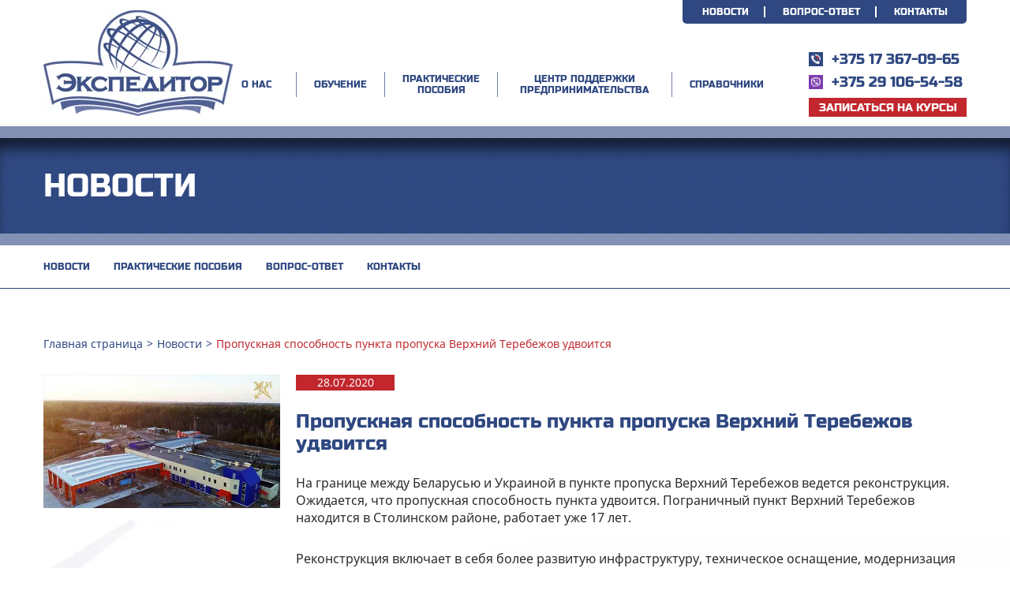

--- FILE ---
content_type: text/html; charset=UTF-8
request_url: https://baif.by/novosti/propusknaja-sposobnost-punkta-propuska-verhnij-terebezhov-udvoitsja/
body_size: 16402
content:
<!DOCTYPE html> 
<html lang="ru"> 
<head>
<meta charset="UTF-8">
<link rel="preload" href="/wp-content/themes/baif_theme/css/fonts/NotoSans.woff2" as="font" type="font/woff2" crossorigin="anonymous" /> 
<link rel="preload" href="/wp-content/themes/baif_theme/css/fonts/NotoSans-Bold.woff2" as="font" type="font/woff2" crossorigin="anonymous" /> 
<link rel="preload" href="/wp-content/themes/baif_theme/css/fonts/NotoSans-BoldItalic.woff2" as="font" type="font/woff2" crossorigin="anonymous" /> 
<link rel="preload" href="/wp-content/themes/baif_theme/css/fonts/NotoSans-Italic.woff2" as="font" type="font/woff2" crossorigin="anonymous" /> 
<link rel="preload" href="/wp-content/themes/baif_theme/css/fonts/NotoSerif-Bold.woff2" as="font" type="font/woff2" crossorigin="anonymous" /> 
<link rel="preload" href="/wp-content/themes/baif_theme/css/fonts/RussoOne.woff2" as="font" type="font/woff2" crossorigin="anonymous" /> 
<link rel="preload" href="/wp-content/themes/baif_theme/js/jquery.min.js" as="script" /> 
<link rel="preload" href="https://baif.by/wp-content/uploads/2020/03/main-slider-bg1.jpg" as="image" /> 
<link rel="preload" href="https://baif.by/wp-content/cache/fvm/min/0-css6c76d076c00399207d583458f2487967112c9a4b508e57239612837c6108e.css" as="style" media="all" /> 
<link rel="preload" href="https://baif.by/wp-content/cache/fvm/min/0-css5376a1a5d6f794adf52683a10ea550ba8c429f1708eab8ca9dc609172194d.css" as="style" media="all" /> 
<link rel="preload" href="https://baif.by/wp-content/cache/fvm/min/0-css9344187371c2caab02a3f28154ca62e7391e87c17f64c2dc2490bc90b953f.css" as="style" media="all" /> 
<link rel="preload" href="https://baif.by/wp-content/cache/fvm/min/0-css7b964a487a127dd18e09796034db955cdcae5d9a93f643a800a9fda1755de.css" as="style" media="all" /> 
<link rel="preload" href="https://baif.by/wp-content/cache/fvm/min/0-css2876d92e29e75b9b29e149b742cebb1559781ee0aa2ee0a496236c0c54b78.css" as="style" media="all" /> 
<link rel="preload" href="https://baif.by/wp-content/cache/fvm/min/0-css679cc9c75b9a77bde35166b2a0e4e36029d900a098c4987dc42becf1ad0df.css" as="style" media="all" /> 
<link rel="preload" href="https://baif.by/wp-content/cache/fvm/min/0-css84e4734b8bc25a62c5f207192fbefecc538b902e95e043593aaf00e3aa8b9.css" as="style" media="all" /> 
<link rel="preload" href="https://baif.by/wp-content/cache/fvm/min/0-css285dc1315f9740e281c1a604409df49cd334e93c062bc4f757f3c44f43cc9.css" as="style" media="all" />
<script data-cfasync="false">if(navigator.userAgent.match(/MSIE|Internet Explorer/i)||navigator.userAgent.match(/Trident\/7\..*?rv:11/i)){var href=document.location.href;if(!href.match(/[?&]iebrowser/)){if(href.indexOf("?")==-1){if(href.indexOf("#")==-1){document.location.href=href+"?iebrowser=1"}else{document.location.href=href.replace("#","?iebrowser=1#")}}else{if(href.indexOf("#")==-1){document.location.href=href+"&iebrowser=1"}else{document.location.href=href.replace("#","&iebrowser=1#")}}}}</script>
<script data-cfasync="false">class FVMLoader{constructor(e){this.triggerEvents=e,this.eventOptions={passive:!0},this.userEventListener=this.triggerListener.bind(this),this.delayedScripts={normal:[],async:[],defer:[]},this.allJQueries=[]}_addUserInteractionListener(e){this.triggerEvents.forEach(t=>window.addEventListener(t,e.userEventListener,e.eventOptions))}_removeUserInteractionListener(e){this.triggerEvents.forEach(t=>window.removeEventListener(t,e.userEventListener,e.eventOptions))}triggerListener(){this._removeUserInteractionListener(this),"loading"===document.readyState?document.addEventListener("DOMContentLoaded",this._loadEverythingNow.bind(this)):this._loadEverythingNow()}async _loadEverythingNow(){this._runAllDelayedCSS(),this._delayEventListeners(),this._delayJQueryReady(this),this._handleDocumentWrite(),this._registerAllDelayedScripts(),await this._loadScriptsFromList(this.delayedScripts.normal),await this._loadScriptsFromList(this.delayedScripts.defer),await this._loadScriptsFromList(this.delayedScripts.async),await this._triggerDOMContentLoaded(),await this._triggerWindowLoad(),window.dispatchEvent(new Event("wpr-allScriptsLoaded"))}_registerAllDelayedScripts(){document.querySelectorAll("script[type=fvmdelay]").forEach(e=>{e.hasAttribute("src")?e.hasAttribute("async")&&!1!==e.async?this.delayedScripts.async.push(e):e.hasAttribute("defer")&&!1!==e.defer||"module"===e.getAttribute("data-type")?this.delayedScripts.defer.push(e):this.delayedScripts.normal.push(e):this.delayedScripts.normal.push(e)})}_runAllDelayedCSS(){document.querySelectorAll("link[rel=fvmdelay]").forEach(e=>{e.setAttribute("rel","stylesheet")})}async _transformScript(e){return await this._requestAnimFrame(),new Promise(t=>{const n=document.createElement("script");let r;[...e.attributes].forEach(e=>{let t=e.nodeName;"type"!==t&&("data-type"===t&&(t="type",r=e.nodeValue),n.setAttribute(t,e.nodeValue))}),e.hasAttribute("src")?(n.addEventListener("load",t),n.addEventListener("error",t)):(n.text=e.text,t()),e.parentNode.replaceChild(n,e)})}async _loadScriptsFromList(e){const t=e.shift();return t?(await this._transformScript(t),this._loadScriptsFromList(e)):Promise.resolve()}_delayEventListeners(){let e={};function t(t,n){!function(t){function n(n){return e[t].eventsToRewrite.indexOf(n)>=0?"wpr-"+n:n}e[t]||(e[t]={originalFunctions:{add:t.addEventListener,remove:t.removeEventListener},eventsToRewrite:[]},t.addEventListener=function(){arguments[0]=n(arguments[0]),e[t].originalFunctions.add.apply(t,arguments)},t.removeEventListener=function(){arguments[0]=n(arguments[0]),e[t].originalFunctions.remove.apply(t,arguments)})}(t),e[t].eventsToRewrite.push(n)}function n(e,t){let n=e[t];Object.defineProperty(e,t,{get:()=>n||function(){},set(r){e["wpr"+t]=n=r}})}t(document,"DOMContentLoaded"),t(window,"DOMContentLoaded"),t(window,"load"),t(window,"pageshow"),t(document,"readystatechange"),n(document,"onreadystatechange"),n(window,"onload"),n(window,"onpageshow")}_delayJQueryReady(e){let t=window.jQuery;Object.defineProperty(window,"jQuery",{get:()=>t,set(n){if(n&&n.fn&&!e.allJQueries.includes(n)){n.fn.ready=n.fn.init.prototype.ready=function(t){e.domReadyFired?t.bind(document)(n):document.addEventListener("DOMContentLoaded2",()=>t.bind(document)(n))};const t=n.fn.on;n.fn.on=n.fn.init.prototype.on=function(){if(this[0]===window){function e(e){return e.split(" ").map(e=>"load"===e||0===e.indexOf("load.")?"wpr-jquery-load":e).join(" ")}"string"==typeof arguments[0]||arguments[0]instanceof String?arguments[0]=e(arguments[0]):"object"==typeof arguments[0]&&Object.keys(arguments[0]).forEach(t=>{delete Object.assign(arguments[0],{[e(t)]:arguments[0][t]})[t]})}return t.apply(this,arguments),this},e.allJQueries.push(n)}t=n}})}async _triggerDOMContentLoaded(){this.domReadyFired=!0,await this._requestAnimFrame(),document.dispatchEvent(new Event("DOMContentLoaded2")),await this._requestAnimFrame(),window.dispatchEvent(new Event("DOMContentLoaded2")),await this._requestAnimFrame(),document.dispatchEvent(new Event("wpr-readystatechange")),await this._requestAnimFrame(),document.wpronreadystatechange&&document.wpronreadystatechange()}async _triggerWindowLoad(){await this._requestAnimFrame(),window.dispatchEvent(new Event("wpr-load")),await this._requestAnimFrame(),window.wpronload&&window.wpronload(),await this._requestAnimFrame(),this.allJQueries.forEach(e=>e(window).trigger("wpr-jquery-load")),window.dispatchEvent(new Event("wpr-pageshow")),await this._requestAnimFrame(),window.wpronpageshow&&window.wpronpageshow()}_handleDocumentWrite(){const e=new Map;document.write=document.writeln=function(t){const n=document.currentScript,r=document.createRange(),i=n.parentElement;let a=e.get(n);void 0===a&&(a=n.nextSibling,e.set(n,a));const s=document.createDocumentFragment();r.setStart(s,0),s.appendChild(r.createContextualFragment(t)),i.insertBefore(s,a)}}async _requestAnimFrame(){return new Promise(e=>requestAnimationFrame(e))}static run(){const e=new FVMLoader(["keydown","mousemove","touchmove","touchstart","touchend","wheel"]);e._addUserInteractionListener(e)}}FVMLoader.run();</script>
<meta name="yandex-verification" content="b37250e30f71d073" />
<meta name="yandex-verification" content="66ec168f642b4cde" />
<meta name="viewport" content="width=device-width, initial-scale=1.0">
<meta name="cmsmagazine" content="ca39d125c1197307aff2bcc10f36b889">
<meta name="theme-color" content="#ffffff">
<meta name='robots' content='index, follow, max-image-preview:large, max-snippet:-1, max-video-preview:-1' /><title>Пропускная способность пункта пропуска Верхний Теребежов удвоится - БАМЭ-Экспедитор</title>
<meta name="description" content="На границе между Беларусью и Украиной в пункте пропуска Верхний Теребежов ведется реконструкция. Ожидается, что пропускная способность пункта удвоится." />
<link rel="canonical" href="https://baif.by/novosti/propusknaja-sposobnost-punkta-propuska-verhnij-terebezhov-udvoitsja/" />
<meta property="og:locale" content="ru_RU" />
<meta property="og:type" content="article" />
<meta property="og:title" content="Пропускная способность пункта пропуска Верхний Теребежов удвоится - БАМЭ-Экспедитор" />
<meta property="og:description" content="На границе между Беларусью и Украиной в пункте пропуска Верхний Теребежов ведется реконструкция. Ожидается, что пропускная способность пункта удвоится." />
<meta property="og:url" content="https://baif.by/novosti/propusknaja-sposobnost-punkta-propuska-verhnij-terebezhov-udvoitsja/" />
<meta property="og:site_name" content="БАМЭ-Экспедитор" />
<meta property="article:published_time" content="2020-07-28T07:17:10+00:00" />
<meta property="article:modified_time" content="2021-08-05T15:28:19+00:00" />
<meta name="author" content="admin" />
<meta name="twitter:card" content="summary_large_image" />
<meta name="twitter:label1" content="Написано автором" />
<meta name="twitter:data1" content="admin" />
<meta name="twitter:label2" content="Примерное время для чтения" />
<meta name="twitter:data2" content="1 минута" />
<script type="application/ld+json" class="yoast-schema-graph">{"@context":"https://schema.org","@graph":[{"@type":"Article","@id":"https://baif.by/novosti/propusknaja-sposobnost-punkta-propuska-verhnij-terebezhov-udvoitsja/#article","isPartOf":{"@id":"https://baif.by/novosti/propusknaja-sposobnost-punkta-propuska-verhnij-terebezhov-udvoitsja/"},"author":{"name":"admin","@id":"https://baif.by/#/schema/person/13bc7ccd135823cc860697e81d4791e9"},"headline":"Пропускная способность пункта пропуска Верхний Теребежов удвоится","datePublished":"2020-07-28T07:17:10+00:00","dateModified":"2021-08-05T15:28:19+00:00","mainEntityOfPage":{"@id":"https://baif.by/novosti/propusknaja-sposobnost-punkta-propuska-verhnij-terebezhov-udvoitsja/"},"wordCount":138,"commentCount":0,"publisher":{"@id":"https://baif.by/#organization"},"articleSection":["Новости"],"inLanguage":"ru-RU","potentialAction":[{"@type":"CommentAction","name":"Comment","target":["https://baif.by/novosti/propusknaja-sposobnost-punkta-propuska-verhnij-terebezhov-udvoitsja/#respond"]}]},{"@type":"WebPage","@id":"https://baif.by/novosti/propusknaja-sposobnost-punkta-propuska-verhnij-terebezhov-udvoitsja/","url":"https://baif.by/novosti/propusknaja-sposobnost-punkta-propuska-verhnij-terebezhov-udvoitsja/","name":"Пропускная способность пункта пропуска Верхний Теребежов удвоится - БАМЭ-Экспедитор","isPartOf":{"@id":"https://baif.by/#website"},"datePublished":"2020-07-28T07:17:10+00:00","dateModified":"2021-08-05T15:28:19+00:00","description":"На границе между Беларусью и Украиной в пункте пропуска Верхний Теребежов ведется реконструкция. Ожидается, что пропускная способность пункта удвоится.","breadcrumb":{"@id":"https://baif.by/novosti/propusknaja-sposobnost-punkta-propuska-verhnij-terebezhov-udvoitsja/#breadcrumb"},"inLanguage":"ru-RU","potentialAction":[{"@type":"ReadAction","target":["https://baif.by/novosti/propusknaja-sposobnost-punkta-propuska-verhnij-terebezhov-udvoitsja/"]}]},{"@type":"BreadcrumbList","@id":"https://baif.by/novosti/propusknaja-sposobnost-punkta-propuska-verhnij-terebezhov-udvoitsja/#breadcrumb","itemListElement":[{"@type":"ListItem","position":1,"name":"Главная страница","item":"https://baif.by/"},{"@type":"ListItem","position":2,"name":"Пропускная способность пункта пропуска Верхний Теребежов удвоится"}]},{"@type":"WebSite","@id":"https://baif.by/#website","url":"https://baif.by/","name":"БАМЭ-Экспедитор","description":"ОБУЧЕНИЕ ЭКСПЕДИТОРОВ/Курсы водителей-международников/ОРГАНИЗАЦИЯ И ВЫПОЛНЕНИЕ МЕЖДУНАРОДНЫХ ПЕРЕВОЗОК","publisher":{"@id":"https://baif.by/#organization"},"potentialAction":[{"@type":"SearchAction","target":{"@type":"EntryPoint","urlTemplate":"https://baif.by/?s={search_term_string}"},"query-input":{"@type":"PropertyValueSpecification","valueRequired":true,"valueName":"search_term_string"}}],"inLanguage":"ru-RU"},{"@type":"Organization","@id":"https://baif.by/#organization","name":"БАМЭ-Экспедитор","url":"https://baif.by/","logo":{"@type":"ImageObject","inLanguage":"ru-RU","@id":"https://baif.by/#/schema/logo/image/","url":"https://baif.by/wp-content/uploads/2021/08/logo.png","contentUrl":"https://baif.by/wp-content/uploads/2021/08/logo.png","width":240,"height":134,"caption":"БАМЭ-Экспедитор"},"image":{"@id":"https://baif.by/#/schema/logo/image/"}},{"@type":"Person","@id":"https://baif.by/#/schema/person/13bc7ccd135823cc860697e81d4791e9","name":"admin","image":{"@type":"ImageObject","inLanguage":"ru-RU","@id":"https://baif.by/#/schema/person/image/","url":"https://secure.gravatar.com/avatar/66cc27a899e6c0e6442154ed410c6fe4254a84d81acce007253007a3dd8f29fa?s=96&d=mm&r=g","contentUrl":"https://secure.gravatar.com/avatar/66cc27a899e6c0e6442154ed410c6fe4254a84d81acce007253007a3dd8f29fa?s=96&d=mm&r=g","caption":"admin"}}]}</script>
<link rel="manifest" href="/wp-content/themes/baif_theme/img/favicon/site.webmanifest"> 
<link rel="mask-icon" href="/wp-content/themes/baif_theme/img/favicon/safari-pinned-tab.svg" color="#5bbad5"> 
<link rel="shortcut icon" href="/wp-content/themes/baif_theme/img/favicon/favicon.ico"> 
<style media="all">img:is([sizes="auto" i],[sizes^="auto," i]){contain-intrinsic-size:3000px 1500px}</style> 
<script>document.createElement( "picture" );if(!window.HTMLPictureElement && document.addEventListener) {window.addEventListener("DOMContentLoaded", function() {var s = document.createElement("script");s.src = "https://baif.by/wp-content/plugins/webp-express/js/picturefill.min.js";document.body.appendChild(s);});}</script>
<style media="all">.e-con.e-parent:nth-of-type(n+4):not(.e-lazyloaded):not(.e-no-lazyload),.e-con.e-parent:nth-of-type(n+4):not(.e-lazyloaded):not(.e-no-lazyload) *{background-image:none!important}@media screen and (max-height:1024px){.e-con.e-parent:nth-of-type(n+3):not(.e-lazyloaded):not(.e-no-lazyload),.e-con.e-parent:nth-of-type(n+3):not(.e-lazyloaded):not(.e-no-lazyload) *{background-image:none!important}}@media screen and (max-height:640px){.e-con.e-parent:nth-of-type(n+2):not(.e-lazyloaded):not(.e-no-lazyload),.e-con.e-parent:nth-of-type(n+2):not(.e-lazyloaded):not(.e-no-lazyload) *{background-image:none!important}}</style> 
<link rel="icon" href="https://baif.by/wp-content/uploads/2025/08/logo-2025-e1755614048937.png" sizes="192x192" /> 
<noscript><style id="rocket-lazyload-nojs-css">.rll-youtube-player, [data-lazy-src]{display:none !important;}</style></noscript>
<script>(function(w,d,s,l,i){w[l]=w[l]||[];w[l].push({'gtm.start':
new Date().getTime(),event:'gtm.js'});var f=d.getElementsByTagName(s)[0],
j=d.createElement(s),dl=l!='dataLayer'?'&l='+l:'';j.async=true;j.src=
'https://www.googletagmanager.com/gtm.js?id='+i+dl;f.parentNode.insertBefore(j,f);
})(window,document,'script','dataLayer','GTM-TB932D3');</script>
</head>
<body style="opacity:0;"> 
<noscript><iframe src="https://www.googletagmanager.com/ns.html?id=GTM-TB932D3"
height="0" width="0" style="display:none;visibility:hidden"></iframe></noscript>
<header class="header"> <div class="header__wrap container"><a class="header__logo" href="/"><img src="data:image/svg+xml,%3Csvg%20xmlns='http://www.w3.org/2000/svg'%20viewBox='0%200%20240%20134'%3E%3C/svg%3E" alt="logo" width="240" height="134" data-lazy-src="/wp-content/themes/baif_theme/img/logo.png">
<noscript><img src="/wp-content/themes/baif_theme/img/logo.png" alt="logo" width="240" height="134"></noscript>
</a> <div class="header__main"> <nav class="header__top-menu t-menu"><ul id="menu-top_menu" class="menu t-menu__wrap"><li id="menu-item-27" class="menu-item menu-item-type-taxonomy menu-item-object-category current-post-ancestor current-menu-parent current-post-parent menu-item-27 t-menu__item"><a class="t-menu__link"href="https://baif.by/novosti/">Новости</a></li> <li id="menu-item-28" class="menu-item menu-item-type-post_type menu-item-object-page menu-item-28 t-menu__item"><a class="t-menu__link"href="https://baif.by/pereodicheskie-obuchajushhie-kursy/kursi-expeditorov/vopros-otvet/">Вопрос-ответ</a></li> <li id="menu-item-29" class="menu-item menu-item-type-post_type menu-item-object-page menu-item-29 t-menu__item"><a class="t-menu__link"href="https://baif.by/kontakty/">Контакты</a></li> </ul></nav> <nav class="header__menu h-menu"> <ul class="h-menu__wrap"> <li class="h-menu__item"><a class="h-menu__link link-dropdown" href="#">О НАС</a> <div class="menu-dropdown"> <div class="menu-dropdown__wrap container"> <div class="menu-dropdown__logo"> <div class="pic"><picture><source srcset="https://baif.by/wp-content/uploads/2020/03/drop-menu3.webp" type="image/webp"><img src="data:image/svg+xml,%3Csvg%20xmlns='http://www.w3.org/2000/svg'%20viewBox='0%200%200%200'%3E%3C/svg%3E" alt="О КОМПАНИИ" class="webpexpress-processed" data-lazy-src="https://baif.by/wp-content/uploads/2020/03/drop-menu3.png">
<noscript><img src="https://baif.by/wp-content/uploads/2020/03/drop-menu3.png" alt="О КОМПАНИИ" class="webpexpress-processed"></noscript>
</picture></div> <div class="title">О КОМПАНИИ</div> </div> <div class="menu-dropdown__body d-menu"> <div class="d-menu__item"><a class="d-menu__link" href="https://baif.by/o-nas/">О КОМПАНИИ</a></div> <div class="d-menu__item"><a class="d-menu__link" href="https://baif.by/o-nas/oplata-obuchenija/">ОПЛАТА ОБУЧЕНИЯ</a></div> <div class="d-menu__item"><a class="d-menu__link" href="https://baif.by/o-nas/klienty-i-partnjory/">НАШИ КЛИЕНТЫ И ПАРТНЕРЫ</a></div> <div class="d-menu__item"><a class="d-menu__link" href="https://baif.by/o-nas/razmeshhenie-reklamy/">РАЗМЕЩЕНИЕ РЕКЛАМЫ</a></div> <div class="d-menu__item"><a class="d-menu__link" href="https://baif.by/novosti/">Новости</a></div> <div class="d-menu__item"><a class="d-menu__link" href="https://baif.by/vopros-otvet/">Вопрос-ответ</a></div> <div class="d-menu__item"><a class="d-menu__link" href="https://baif.by/kontakty/">Контакты</a></div> </div> <div class="menu-dropdown__description"><picture><source srcset="https://baif.by/wp-content/uploads/2025/09/soveshhanie1.webp" type="image/webp"><img src="data:image/svg+xml,%3Csvg%20xmlns='http://www.w3.org/2000/svg'%20viewBox='0%200%200%200'%3E%3C/svg%3E" alt="О НАС" class="webpexpress-processed" data-lazy-src="https://baif.by/wp-content/uploads/2025/09/soveshhanie1.png">
<noscript><img src="https://baif.by/wp-content/uploads/2025/09/soveshhanie1.png" alt="О НАС" class="webpexpress-processed"></noscript>
</picture> <div class="text">Центр подготовки кадров «БАМЭ-Эскпедитор» на рынке образовательных услуг с 1995 года. Наша цель - кадровое обеспечение транспортной отрасли качественными, высокообразованными и квалифицированными специалистами.</div> </div> </div> </div> </li> <li class="h-menu__item"><a class="h-menu__link link-dropdown" href="#">ОБУЧЕНИЕ</a> <div class="menu-dropdown"> <div class="menu-dropdown__wrap container"> <div class="menu-dropdown__logo"> <div class="pic"><picture><source srcset="https://baif.by/wp-content/uploads/2020/03/drop-menu2.webp" type="image/webp"><img src="data:image/svg+xml,%3Csvg%20xmlns='http://www.w3.org/2000/svg'%20viewBox='0%200%200%200'%3E%3C/svg%3E" alt="ОБУЧЕНИЕ" class="webpexpress-processed" data-lazy-src="https://baif.by/wp-content/uploads/2020/03/drop-menu2.png">
<noscript><img src="https://baif.by/wp-content/uploads/2020/03/drop-menu2.png" alt="ОБУЧЕНИЕ" class="webpexpress-processed"></noscript>
</picture></div> <div class="title">ОБУЧЕНИЕ</div> </div> <div class="menu-dropdown__body d-menu"> <div class="d-menu__item"><a class="d-menu__link" href="">ОПЛАТА ОБЩАЯ ИНФОРМАЦИЯ</a></div> <div class="d-menu__item"><a class="d-menu__link" href="https://baif.by/pereodicheskie-obuchajushhie-kursy/">ОБУЧЕНИЕ</a> <div class="drop-list"> <ul class="drop-list__wrap"> <li><a href="https://baif.by/pereodicheskie-obuchajushhie-kursy/kursy-perevozka-opasnyh-gruzov-adr/">Перевозка опасных грузов ADR</a></li> <li><a href="https://baif.by/pereodicheskie-obuchajushhie-kursy/kursi-expeditorov/">Обучение экспедиторов</a></li> <li><a href="https://baif.by/pereodicheskie-obuchajushhie-kursy/kursy-voditelej-mezhdunarodnikov/">Курсы водителей-международников</a></li> <li><a href="https://baif.by/pereodicheskie-obuchajushhie-kursy/dopolnitelnoe-obuchenie-na-profkompetentnost/">Организация и выполнение международных перевозок</a></li> <li><a href="https://baif.by/pereodicheskie-obuchajushhie-kursy/vypolnenie-avtomobilnyh-perevozok-passazhirov-avtomobiljami-taksi/">Выполнение автомобильных перевозок пассажиров автомобилями-такси</a></li> <li><a href="https://baif.by/pereodicheskie-obuchajushhie-kursy/organizacziya-i-vypolnenie-vnutrirespublikanskih-perevozok/">Организация и выполнение внутриреспубликанских перевозок</a></li> <li><a href="https://baif.by/pereodicheskie-obuchajushhie-kursy/zapisatsya-na-kursy/">Записаться на курсы</a></li> <li><a href="https://baif.by/pereodicheskie-obuchajushhie-kursy/ekspeditor-po-perevozke-gruzov/">Экспедитор по перевозке грузов</a></li> <li><a href="https://baif.by/pereodicheskie-obuchajushhie-kursy/organizacziya-i-vypolnenie-vnutrirespublikanskih-perevozok/">Организация и выполнение внутриреспубликанских перевозок</a></li> </ul> </div> </div> <div class="d-menu__item"><a class="d-menu__link" href="https://baif.by/kursy-fiata/programmy-podgotovki/">ПРОГРАММА ПОДГОТОВКИ FIATA</a> <div class="drop-list"> <ul class="drop-list__wrap"> <li><a href="https://baif.by/kursy-fiata/mezhdunarodnyj-gruzovoj-jekspeditor/">Международный грузовой экспедитор</a></li> <li><a href="https://baif.by/kursy-fiata/upravlenie-cepjami-postavok/">Управление цепями поставок</a></li> </ul> </div> </div> <div class="d-menu__item"><a class="d-menu__link" href="https://baif.by/kursy-fiata/jekspeditorskie-dokumenty-fiata/">ЭКСПЕДИТОРСКИЕ ДОКУМЕНТЫ</a></div> </div> <div class="menu-dropdown__description"><picture><source srcset="https://baif.by/wp-content/uploads/2025/09/soveshhanie1.webp" type="image/webp"><img src="data:image/svg+xml,%3Csvg%20xmlns='http://www.w3.org/2000/svg'%20viewBox='0%200%200%200'%3E%3C/svg%3E" alt="ОБУЧЕНИЕ" class="webpexpress-processed" data-lazy-src="https://baif.by/wp-content/uploads/2025/09/soveshhanie1.png">
<noscript><img src="https://baif.by/wp-content/uploads/2025/09/soveshhanie1.png" alt="ОБУЧЕНИЕ" class="webpexpress-processed"></noscript>
</picture> <div class="text">Центр подготовки кадров БАМЭ-Экспедитор» осуществляет в области транспортной деятельности подготовку и повышение квалификации руководителей, инженерно–технических работников и водителей предприятий, организаций, учреждений всех форм собственности и ведомственной принадлежности, а также индивидуальных предпринимателей.транспортных, экспедиционных, логистических организаций, как обязательных, так и направленных на удовлетворение потребностей специалистов в расширении знаний</div> </div> </div> </div> </li> <li class="h-menu__item"><a class="h-menu__link" href="https://baif.by/prakticheskie-posobija/">Практические пособия</a></li> <li class="h-menu__item"><a class="h-menu__link link-dropdown" href="#">ЦЕНТР ПОДДЕРЖКИ ПРЕДПРИНИМАТЕЛЬСТВА</a> <div class="menu-dropdown"> <div class="menu-dropdown__wrap container"> <div class="menu-dropdown__logo"> <div class="pic"><picture><source srcset="https://baif.by/wp-content/uploads/2020/03/drop-menu1.webp" type="image/webp"><img src="data:image/svg+xml,%3Csvg%20xmlns='http://www.w3.org/2000/svg'%20viewBox='0%200%200%200'%3E%3C/svg%3E" alt="ЦЕНТР ПОДДЕРЖКИ ПРЕДПРИНИМАТЕЛЬСТВА" class="webpexpress-processed" data-lazy-src="https://baif.by/wp-content/uploads/2020/03/drop-menu1.png">
<noscript><img src="https://baif.by/wp-content/uploads/2020/03/drop-menu1.png" alt="ЦЕНТР ПОДДЕРЖКИ ПРЕДПРИНИМАТЕЛЬСТВА" class="webpexpress-processed"></noscript>
</picture></div> <div class="title">ЦЕНТР ПОДДЕРЖКИ ПРЕДПРИНИМАТЕЛЬСТВА</div> </div> <div class="menu-dropdown__body d-menu"> <div class="d-menu__item"><a class="d-menu__link" href="https://baif.by/centr-podderzhki-predprinimatelstva/dokumenty-cpp/">ДОКУМЕНТЫ ЦПП</a></div> <div class="d-menu__item"><a class="d-menu__link" href="https://baif.by/centr-podderzhki-predprinimatelstva/gosudarstvennaja-programma/">ГОСУДАРСТВЕННАЯ ПРОГРАММА</a></div> <div class="d-menu__item"><a class="d-menu__link" href="https://baif.by/centr-podderzhki-predprinimatelstva/poleznaja-informacija/">ПОЛЕЗНАЯ ИНФОРМАЦИЯ</a></div> <div class="d-menu__item"><a class="d-menu__link" href="https://baif.by/centr-podderzhki-predprinimatelstva/proekty-podderzhki-predprinimatelstva/ ">ПРОЕКТЫ ПОДДЕРЖКИ ПРЕДПРИНЕМАТЕЛЬСТВА</a></div> <div class="d-menu__item"><a class="d-menu__link" href=" https://baif.by/centr-podderzhki-predprinimatelstva/obuchenie/">18 ноября 2025 года тематический семинар </a></div> </div> <div class="menu-dropdown__description"><picture><source srcset="https://baif.by/wp-content/uploads/2020/03/menu-desc1.webp" type="image/webp"><img src="data:image/svg+xml,%3Csvg%20xmlns='http://www.w3.org/2000/svg'%20viewBox='0%200%200%200'%3E%3C/svg%3E" alt="ЦЕНТР ПОДДЕРЖКИ ПРЕДПРИНИМАТЕЛЬСТВА" class="webpexpress-processed" data-lazy-src="https://baif.by/wp-content/uploads/2020/03/menu-desc1.jpg">
<noscript><img src="https://baif.by/wp-content/uploads/2020/03/menu-desc1.jpg" alt="ЦЕНТР ПОДДЕРЖКИ ПРЕДПРИНИМАТЕЛЬСТВА" class="webpexpress-processed"></noscript>
</picture> <div class="text">Подготовка и повышение квалификации кадров для субъектов малого и среднего предпринимательства, индивидуальных предпринимателей в сфере логистической, транспортно-экспедиционной деятельности, организации и осуществления перевозок грузов и пассажиров</div> </div> </div> </div> </li> <li class="h-menu__item"><a class="h-menu__link" href="https://baif.by/spravochniki/">Справочники</a></li> </ul> </nav> <div class="header__links h-links"> <a class="h-links__item" href="tel:+375173670965"> <div class="icon" style="background:#2f4881;"><img src="data:image/svg+xml,%3Csvg%20xmlns='http://www.w3.org/2000/svg'%20viewBox='0%200%2012%2012'%3E%3C/svg%3E" alt="+375 17 367-09-65" width="12" height="12" data-lazy-src="/wp-content/themes/baif_theme/img/phone-icon.png">
<noscript><img src="/wp-content/themes/baif_theme/img/phone-icon.png" alt="+375 17 367-09-65" width="12" height="12"></noscript>
</div><span>+375 17 367-09-65</span> </a> <a class="h-links__item" href="tel:+375291065458"> <div class="icon" style="background:#7d3daf;"><picture><source srcset="https://baif.by/wp-content/uploads/2020/03/viber-icon.webp" type="image/webp"><img src="data:image/svg+xml,%3Csvg%20xmlns='http://www.w3.org/2000/svg'%20viewBox='0%200%2012%2012'%3E%3C/svg%3E" alt="+375 29 106-54-58" width="12" height="12" class="webpexpress-processed" data-lazy-src="https://baif.by/wp-content/uploads/2020/03/viber-icon.png">
<noscript><img src="https://baif.by/wp-content/uploads/2020/03/viber-icon.png" alt="+375 29 106-54-58" width="12" height="12" class="webpexpress-processed"></noscript>
</picture></div><span>+375 29 106-54-58</span> </a> <button class="r-btn popup" href="#get-course">Записаться на курсы </button> </div> </div> <div class="header__menuopen"><span class="show">Меню</span><span class="hide">Скрыть</span></div> </div> </header><div class="wrapper"> <div class="bg"> <div class="page-caption"> <div class="page-caption__wrap container"> <div class="page-caption__title">Новости</div> </div> </div> <div class="section-menu"> <div class="section-menu__wrap container"> <div class="section-menu__list"> <div class="section-menu__item"><a class="section-menu__link" href="https://baif.by/novosti/"> Новости</a></div> <div class="section-menu__item"><a class="section-menu__link" href="https://baif.by/prakticheskie-posobija/"> Практические пособия</a></div> <div class="section-menu__item"><a class="section-menu__link" href="https://baif.by/pereodicheskie-obuchajushhie-kursy/kursi-expeditorov/vopros-otvet/"> Вопрос-ответ</a></div> <div class="section-menu__item"><a class="section-menu__link" href="https://baif.by/kontakty/"> Контакты</a></div> </div> </div> </div> <div class="crumbs"> <div class="crumbs__wrap container" itemscope itemtype="https://schema.org/BreadcrumbList"><div class="crumbs__list"><span itemprop="itemListElement" itemscope itemtype="https://schema.org/ListItem"><div class="crumbs__item"><a class="breadcrumbs__link crumbs__link" href="https://baif.by/" itemprop="item"><span itemprop="name">Главная страница</span></a></div>
<meta itemprop="position" content="1" /></span><span itemprop="itemListElement" itemscope itemtype="https://schema.org/ListItem"><div class="crumbs__item"><a class="breadcrumbs__link crumbs__link" href="https://baif.by/novosti/" itemprop="item"><span itemprop="name">Новости</span></a></div>
<meta itemprop="position" content="2" /></span><div class="crumbs__item"><span class="crumbs__link">Пропускная способность пункта пропуска Верхний Теребежов удвоится</span></div></div></div> </div> <div class="news-detail"> <div class="news-detail__wrap container"> <div class="news-detail__photo"><picture><source srcset="https://baif.by/wp-content/uploads/2020/07/1595544396_verhniy-terebezhov.webp" type="image/webp"><img src="data:image/svg+xml,%3Csvg%20xmlns='http://www.w3.org/2000/svg'%20viewBox='0%200%200%200'%3E%3C/svg%3E" alt="Пропускная способность пункта пропуска Верхний Теребежов удвоится" class="webpexpress-processed" data-lazy-src="https://baif.by/wp-content/uploads/2020/07/1595544396_verhniy-terebezhov.jpg">
<noscript><img src="https://baif.by/wp-content/uploads/2020/07/1595544396_verhniy-terebezhov.jpg" alt="Пропускная способность пункта пропуска Верхний Теребежов удвоится" class="webpexpress-processed"></noscript>
</picture></div> <div class="news-detail__body"> <div class="date">28.07.2020</div> <h1 class="section-title">Пропускная способность пункта пропуска Верхний Теребежов удвоится</h1> <div class="text"> <p>На границе между Беларусью и Украиной в пункте пропуска Верхний Теребежов ведется реконструкция. Ожидается, что пропускная способность пункта удвоится. Пограничный пункт Верхний Теребежов находится в Столинском районе, работает уже 17 лет.</p> <p>Реконструкция включает в себя более развитую инфраструктуру, техническое оснащение, модернизация технологических процессов контроля на границе. Сегодня сделано более 60% запланированных работ. Окончание строительных работ ожидается в первой половине следующего года. На данный момент через пункт пропуска Верхний Теребежов проходит около 500 единиц автотранспорта. После реконструкции эта цифра приблизится к 900 единица машин в сутки. Удвоится количество каналов для движения машин, сейчас их шесть.</p> <p>Отметим, что проводимая реконструкция учитывает все современные мировые требования к пунктам пропуска на границах. Таким образом Верхний Теребежов сможет обеспечить условия для комфортного передвижения через границу нашей страны.</p> <p>Источник информации:&nbsp;<strong><a href="https://news.transinfo.by/perevozki/7066-propusknaya-sposobnost-punkta-propuska-verhniy-terebezhov-udvoitsya.html" target="_blank" rel="noreferrer noopener sponsored nofollow">www.news.transinfo.by</a></strong></p> <p><a href="/pereodicheskie-obuchajushhie-kursy/kursy-voditelej-mezhdunarodnikov/">Бамап-Веды — курсы водителей международников</a> от БАМЭ-Экспедитор</p> </div><a class="back" href="https://baif.by/novosti/"><span>&laquo;</span> НАЗАД К НОВОСТЯМ</a> </div> </div> </div> </div> </div> <footer class="footer"> <div class="footer__top"> <div class="footer__wrap container"><a class="footer__logo" href="/"><img src="data:image/svg+xml,%3Csvg%20xmlns='http://www.w3.org/2000/svg'%20viewBox='0%200%200%200'%3E%3C/svg%3E" alt="footer_logo" data-lazy-src="/wp-content/themes/baif_theme/img/baif_logo.svg">
<noscript><img src="/wp-content/themes/baif_theme/img/baif_logo.svg" alt="footer_logo"></noscript>
</a> <div class="footer__content"> <div class="line"><img class="car car1" src="data:image/svg+xml,%3Csvg%20xmlns='http://www.w3.org/2000/svg'%20viewBox='0%200%200%200'%3E%3C/svg%3E" alt="car1" data-lazy-src="/wp-content/themes/baif_theme/img/car1.png">
<noscript><img class="car car1" src="/wp-content/themes/baif_theme/img/car1.png" alt="car1"></noscript>
<img class="car car2" src="data:image/svg+xml,%3Csvg%20xmlns='http://www.w3.org/2000/svg'%20viewBox='0%200%200%200'%3E%3C/svg%3E" alt="car2" data-lazy-src="/wp-content/themes/baif_theme/img/car2.png">
<noscript><img class="car car2" src="/wp-content/themes/baif_theme/img/car2.png" alt="car2"></noscript>
<img class="car car3" src="data:image/svg+xml,%3Csvg%20xmlns='http://www.w3.org/2000/svg'%20viewBox='0%200%200%200'%3E%3C/svg%3E" alt="car3" data-lazy-src="/wp-content/themes/baif_theme/img/car3.png">
<noscript><img class="car car3" src="/wp-content/themes/baif_theme/img/car3.png" alt="car3"></noscript>
</div> <div class="footer__list"> <div class="f-menu f-menu--responsive"> <a class="f-menu__item" href="#">ПЕРИОДИЧЕСКИЕ КУРСЫ</a> <a class="f-menu__item" href="/kursy-fiata/">КУРСЫ FIATA</a> </div> <div class="footer__col f-menu"> <span>ПЕРИОДИЧЕСКИЕ КУРСЫ:</span> <a class="f-menu__item" href="https://baif.by/pereodicheskie-obuchajushhie-kursy/kursy-perevozka-opasnyh-gruzov-adr/">ОБУЧЕНИЕ ПЕРЕВОЗКЕ ОПАСНЫХ ГРУЗОВ (ADR / ДОПОГ)</a> <a class="f-menu__item" href="https://baif.by/pereodicheskie-obuchajushhie-kursy/kursi-expeditorov/">ОБУЧЕНИЕ ЭКСПЕДИТОРОВ</a> <a class="f-menu__item" href="https://baif.by/pereodicheskie-obuchajushhie-kursy/kursy-voditelej-mezhdunarodnikov/">Курсы водителей-международников</a> <a class="f-menu__item" href="https://baif.by/pereodicheskie-obuchajushhie-kursy/dopolnitelnoe-obuchenie-na-profkompetentnost/">ОРГАНИЗАЦИЯ И ВЫПОЛНЕНИЕ МЕЖДУНАРОДНЫХ ПЕРЕВОЗОК</a> <a class="f-menu__item" href="https://baif.by/pereodicheskie-obuchajushhie-kursy/vypolnenie-avtomobilnyh-perevozok-passazhirov-avtomobiljami-taksi/">Выполнение автомобильных перевозок пассажиров автомобилями-такси</a> </div> <div class="footer__col f-menu"><span>КУРСЫ FIATA:</span> <a class="f-menu__item" href="https://baif.by/kursy-fiata/programmy-podgotovki/">Программы Подготовки</a> <a class="f-menu__item" href="https://baif.by/kursy-fiata/sertifikaty-i-diplomy-fiata/">Сертификаты и дипломы FIATA</a> <a class="f-menu__item" href="https://baif.by/kursy-fiata/jekspeditorskie-dokumenty-fiata/">Экспедиторские документы FIATA</a> <a class="f-menu__item" href="https://baif.by/kursy-fiata/mezhdunarodnyj-gruzovoj-jekspeditor/">Международный грузовой экспедитор</a> <a class="f-menu__item" href="https://baif.by/kursy-fiata/upravlenie-cepjami-postavok/">Управление цепями поставок</a> </div> <div class="footer__col f-info"><span class="address">220030, г. Минск, ул. Первомайская, д.14, офис 308А</span> <div class="phones"> <a href="tel:+375173670965">+375 (17) 367-09-65 (обучение)</a> <a href="tel:+375173670965">+375 (17) 367-53-17 (бухгалтерия)</a> </div> <a class="mail" href="mailto:info@baif.by">info@baif.by</a> </div> </div> </div> </div> </div> <div class="footer__bottom"> <div class="footer__wrap container"><img src="data:image/svg+xml,%3Csvg%20xmlns='http://www.w3.org/2000/svg'%20viewBox='0%200%200%200'%3E%3C/svg%3E" alt="baif" data-lazy-src="/wp-content/themes/baif_theme/img/name.png">
<noscript><img src="/wp-content/themes/baif_theme/img/name.png" alt="baif"></noscript>
<span class="caption">ОБУЧЕНИЕ, ИЗДАТЕЛЬСКАЯ ДЕЯТЕЛЬНОСТЬ, РЕКЛАМА, КОНСУЛЬТАЦИИ, ВЫПОЛНЕНИЕ ФУНКЦИИ ЦЕНТРА ПОДДЕРЖКИ ПРЕДПРИНИМАТЕЛЬСТВА</span><a href="https://orbos.by/" target="_blank">Orb<span>o</span>s</a></div> </div> </footer> <div class="hidden"> <div class="modal-window" id="get-course"> <div class="modal-window__content"> <div class="modal-window__title">Запишитесь на курсы:</div> <div class="modal-window__form"> <div class="wpcf7 no-js" id="wpcf7-f264-p981-o1" lang="ru-RU" dir="ltr" data-wpcf7-id="264"> <div class="screen-reader-response"><p role="status" aria-live="polite" aria-atomic="true"></p> <ul></ul></div> <form action="/novosti/propusknaja-sposobnost-punkta-propuska-verhnij-terebezhov-udvoitsja/#wpcf7-f264-p981-o1" method="post" class="wpcf7-form init m-form" aria-label="Контактная форма" novalidate="novalidate" data-status="init"> <fieldset class="hidden-fields-container"><input type="hidden" name="_wpcf7" value="264" /><input type="hidden" name="_wpcf7_version" value="6.1.3" /><input type="hidden" name="_wpcf7_locale" value="ru_RU" /><input type="hidden" name="_wpcf7_unit_tag" value="wpcf7-f264-p981-o1" /><input type="hidden" name="_wpcf7_container_post" value="981" /><input type="hidden" name="_wpcf7_posted_data_hash" value="" /><input type="hidden" name="_wpcf7_recaptcha_response" value="" /> </fieldset> <p><span class="wpcf7-form-control-wrap" data-name="your-name"><input size="40" maxlength="400" class="wpcf7-form-control wpcf7-text wpcf7-validates-as-required m-input" aria-required="true" aria-invalid="false" placeholder="Укажите Ваше ФИО..." value="" type="text" name="your-name" /></span><br /> <span class="wpcf7-form-control-wrap" data-name="tel-159"><input size="40" maxlength="400" class="wpcf7-form-control wpcf7-tel wpcf7-validates-as-required wpcf7-text wpcf7-validates-as-tel m-input" aria-required="true" aria-invalid="false" placeholder="+375 (ХХ) ХХХ-ХХ-ХХ" value="" type="tel" name="tel-159" /></span><br /> <span class="wpcf7-form-control-wrap" data-name="your-email"><input size="40" maxlength="400" class="wpcf7-form-control wpcf7-email wpcf7-text wpcf7-validates-as-email m-input" aria-invalid="false" placeholder="Укажите Ваш e-mail..." value="" type="email" name="your-email" /></span><br /> <span class="wpcf7-form-control-wrap" data-name="menu-878"><select class="wpcf7-form-control wpcf7-select" aria-invalid="false" name="menu-878"><option value="Курсы водителей-международников">Курсы водителей-международников</option><option value="Перевозка опасных грузов ADR">Перевозка опасных грузов ADR</option><option value="Курсы экспедиторов">Курсы экспедиторов</option><option value="Дополнительное обучение специалистов">Дополнительное обучение специалистов</option></select></span><br /> <input class="wpcf7-form-control wpcf7-submit has-spinner" type="submit" value="Отправить" /> </p><div class="wpcf7-response-output" aria-hidden="true"></div> </form> </div> </div> </div> <div class="modal-window__close popup-close"></div> </div> </div> 
<script src="https://baif.by/wp-content/themes/baif_theme/js/jquery.min.js?ver=6.8.3" id="jquery-js"></script>
<script type="speculationrules">
{"prefetch":[{"source":"document","where":{"and":[{"href_matches":"\/*"},{"not":{"href_matches":["\/wp-*.php","\/wp-admin\/*","\/wp-content\/uploads\/*","\/wp-content\/*","\/wp-content\/plugins\/*","\/wp-content\/themes\/baif_theme\/*","\/*\\?(.+)"]}},{"not":{"selector_matches":"a[rel~=\"nofollow\"]"}},{"not":{"selector_matches":".no-prefetch, .no-prefetch a"}}]},"eagerness":"conservative"}]}
</script>
<script>
const lazyloadRunObserver = () => {
const lazyloadBackgrounds = document.querySelectorAll( `.e-con.e-parent:not(.e-lazyloaded)` );
const lazyloadBackgroundObserver = new IntersectionObserver( ( entries ) => {
entries.forEach( ( entry ) => {
if ( entry.isIntersecting ) {
let lazyloadBackground = entry.target;
if( lazyloadBackground ) {
lazyloadBackground.classList.add( 'e-lazyloaded' );
}
lazyloadBackgroundObserver.unobserve( entry.target );
}
});
}, { rootMargin: '200px 0px 200px 0px' } );
lazyloadBackgrounds.forEach( ( lazyloadBackground ) => {
lazyloadBackgroundObserver.observe( lazyloadBackground );
} );
};
const events = [
'DOMContentLoaded',
'elementor/lazyload/observe',
];
events.forEach( ( event ) => {
document.addEventListener( event, lazyloadRunObserver );
} );
</script>
<link rel='stylesheet' id='pt-cv-public-style-css' href='https://baif.by/wp-content/cache/fvm/min/0-css6c76d076c00399207d583458f2487967112c9a4b508e57239612837c6108e.css' type='text/css' media='all' /> 
<link rel='stylesheet' id='classic-theme-styles-css' href='https://baif.by/wp-content/cache/fvm/min/0-css5376a1a5d6f794adf52683a10ea550ba8c429f1708eab8ca9dc609172194d.css' type='text/css' media='all' /> 
<link rel='stylesheet' id='contact-form-7-css' href='https://baif.by/wp-content/cache/fvm/min/0-css9344187371c2caab02a3f28154ca62e7391e87c17f64c2dc2490bc90b953f.css' type='text/css' media='all' /> 
<style id='wp-typography-custom-inline-css' type='text/css' media="all">sub,sup{font-size:75%;line-height:100%}sup{vertical-align:60%}sub{vertical-align:-10%}.amp{font-family:Baskerville,"Goudy Old Style",Palatino,"Book Antiqua","Warnock Pro",serif;font-size:1.1em;font-style:italic;font-weight:400;line-height:1em}.caps{font-size:90%}.dquo{margin-left:-.4em}.quo{margin-left:-.2em}.pull-single{margin-left:-.15em}.push-single{margin-right:.15em}.pull-double{margin-left:-.38em}.push-double{margin-right:.38em}</style> 
<style id='wp-typography-safari-font-workaround-inline-css' type='text/css' media="all">body{-webkit-font-feature-settings:"liga";font-feature-settings:"liga";-ms-font-feature-settings:normal}</style> 
<style id='rocket-lazyload-inline-css' type='text/css' media="all">.rll-youtube-player{position:relative;padding-bottom:56.23%;height:0;overflow:hidden;max-width:100%}.rll-youtube-player:focus-within{outline:2px solid currentColor;outline-offset:5px}.rll-youtube-player iframe{position:absolute;top:0;left:0;width:100%;height:100%;z-index:100;background:0 0}.rll-youtube-player img{bottom:0;display:block;left:0;margin:auto;max-width:100%;width:100%;position:absolute;right:0;top:0;border:none;height:auto;-webkit-transition:.4s all;-moz-transition:.4s all;transition:.4s all}.rll-youtube-player img:hover{-webkit-filter:brightness(75%)}.rll-youtube-player .play{height:100%;width:100%;left:0;top:0;position:absolute;background:url(https://baif.by/wp-content/plugins/rocket-lazy-load/assets/img/youtube.png) no-repeat center;background-color:transparent!important;cursor:pointer;border:none}</style> 
<script src="https://baif.by/wp-includes/js/dist/hooks.min.js?ver=4d63a3d491d11ffd8ac6" id="wp-hooks-js"></script>
<script src="https://baif.by/wp-includes/js/dist/i18n.min.js?ver=5e580eb46a90c2b997e6" id="wp-i18n-js"></script>
<script id="wp-i18n-js-after">
/* <![CDATA[ */
wp.i18n.setLocaleData( { 'text direction\u0004ltr': [ 'ltr' ] } );
wp.i18n.setLocaleData( { 'text direction\u0004ltr': [ 'ltr' ] } );
/* ]]> */
</script>
<script src="https://baif.by/wp-content/plugins/contact-form-7/includes/swv/js/index.js?ver=6.1.3" id="swv-js"></script>
<script id="contact-form-7-js-translations">
/* <![CDATA[ */
( function( domain, translations ) {
var localeData = translations.locale_data[ domain ] || translations.locale_data.messages;
localeData[""].domain = domain;
wp.i18n.setLocaleData( localeData, domain );
} )( "contact-form-7", {"translation-revision-date":"2025-09-30 08:46:06+0000","generator":"GlotPress\/4.0.3","domain":"messages","locale_data":{"messages":{"":{"domain":"messages","plural-forms":"nplurals=3; plural=(n % 10 == 1 && n % 100 != 11) ? 0 : ((n % 10 >= 2 && n % 10 <= 4 && (n % 100 < 12 || n % 100 > 14)) ? 1 : 2);","lang":"ru"},"This contact form is placed in the wrong place.":["\u042d\u0442\u0430 \u043a\u043e\u043d\u0442\u0430\u043a\u0442\u043d\u0430\u044f \u0444\u043e\u0440\u043c\u0430 \u0440\u0430\u0437\u043c\u0435\u0449\u0435\u043d\u0430 \u0432 \u043d\u0435\u043f\u0440\u0430\u0432\u0438\u043b\u044c\u043d\u043e\u043c \u043c\u0435\u0441\u0442\u0435."],"Error:":["\u041e\u0448\u0438\u0431\u043a\u0430:"]}},"comment":{"reference":"includes\/js\/index.js"}} );
/* ]]> */
</script>
<script id="contact-form-7-js-before">
/* <![CDATA[ */
var wpcf7 = {
"api": {
"root": "https:\/\/baif.by\/wp-json\/",
"namespace": "contact-form-7\/v1"
},
"cached": 1
};
/* ]]> */
</script>
<script src="https://baif.by/wp-content/plugins/contact-form-7/includes/js/index.js?ver=6.1.3" id="contact-form-7-js"></script>
<script id="pt-cv-content-views-script-js-extra">
/* <![CDATA[ */
var PT_CV_PUBLIC = {"_prefix":"pt-cv-","page_to_show":"5","_nonce":"05c511d6ec","is_admin":"","is_mobile":"","ajaxurl":"https:\/\/baif.by\/wp-admin\/admin-ajax.php","lang":"","loading_image_src":"data:image\/gif;base64,R0lGODlhDwAPALMPAMrKygwMDJOTkz09PZWVla+vr3p6euTk5M7OzuXl5TMzMwAAAJmZmWZmZszMzP\/\/\/yH\/[base64]\/wyVlamTi3nSdgwFNdhEJgTJoNyoB9ISYoQmdjiZPcj7EYCAeCF1gEDo4Dz2eIAAAh+QQFCgAPACwCAAAADQANAAAEM\/DJBxiYeLKdX3IJZT1FU0iIg2RNKx3OkZVnZ98ToRD4MyiDnkAh6BkNC0MvsAj0kMpHBAAh+QQFCgAPACwGAAAACQAPAAAEMDC59KpFDll73HkAA2wVY5KgiK5b0RRoI6MuzG6EQqCDMlSGheEhUAgqgUUAFRySIgAh+QQFCgAPACwCAAIADQANAAAEM\/DJKZNLND\/[base64]"};
var PT_CV_PAGINATION = {"first":"\u00ab","prev":"\u2039","next":"\u203a","last":"\u00bb","goto_first":"\u041f\u0435\u0440\u0435\u0439\u0442\u0438 \u043a \u043f\u0435\u0440\u0432\u043e\u0439 \u0441\u0442\u0440\u0430\u043d\u0438\u0446\u0435","goto_prev":"\u041f\u0435\u0440\u0435\u0439\u0442\u0438 \u043a \u043f\u0440\u0435\u0434\u044b\u0434\u0443\u0449\u0435\u0439 \u0441\u0442\u0440\u0430\u043d\u0438\u0446\u0435","goto_next":"\u041f\u0435\u0440\u0435\u0439\u0442\u0438 \u043a \u0441\u043b\u0435\u0434\u0443\u044e\u0449\u0435\u0439 \u0441\u0442\u0440\u0430\u043d\u0438\u0446\u0435","goto_last":"\u041f\u0435\u0440\u0435\u0439\u0442\u0438 \u043a \u043f\u043e\u0441\u043b\u0435\u0434\u043d\u0435\u0439 \u0441\u0442\u0440\u0430\u043d\u0438\u0446\u0435","current_page":"\u0422\u0435\u043a\u0443\u0449\u0430\u044f \u0441\u0442\u0440\u0430\u043d\u0438\u0446\u0430","goto_page":"\u041f\u0435\u0440\u0435\u0439\u0442\u0438 \u043a \u0441\u0442\u0440\u0430\u043d\u0438\u0446\u0435"};
/* ]]> */
</script>
<script src="https://baif.by/wp-content/plugins/content-views-query-and-display-post-page/public/assets/js/cv.js?ver=4.2" id="pt-cv-content-views-script-js"></script>
<script src="https://baif.by/wp-content/plugins/wp-typography/js/clean-clipboard.min.js?ver=5.11.0" id="wp-typography-cleanup-clipboard-js"></script>
<style type="text/css" media="all">a.button1{position:relative;color:#fff;font-weight:700;text-decoration:none;text-shadow:-1px -1px #000;user-select:none;padding:.8em 2em;outline:none;background-color:#000;background-image:linear-gradient(45deg,rgba(255,255,255,0) 30%,rgba(255,255,255,.8),rgba(255,255,255,0) 70%),radial-gradient(190% 100% at 50% 0%,rgba(255,255,255,.7) 0%,rgba(255,255,255,.5) 50%,rgba(0,0,0,0) 50%);background-repeat:no-repeat;background-size:200% 100%,auto;background-position:200% 0,0 0;box-shadow:rgba(0,0,0,.3) 0 2px 5px}a.button1:active{top:1px;box-shadow:none}a.button1:hover{transition:.5s linear;background-position:-200% 0,0 0}</style> 
<script>
( function () {
var loadedTLAnalytics = false,                    
timerId;
if ( navigator.userAgent.indexOf( 'YandexMetrika' ) > -1 ) {
loadTLAnalytics();
} else {
window.addEventListener( 'scroll', loadTLAnalytics, {passive: true} );
window.addEventListener( 'touchstart', loadTLAnalytics, {passive: true} );
document.addEventListener( 'mouseenter', loadTLAnalytics, {passive: true} );
document.addEventListener( 'click', loadTLAnalytics, {passive: true} );
document.addEventListener( 'DOMContentLoaded', loadFallback, {passive: true} );
}
function loadFallback() {
timerId = setTimeout( loadTLAnalytics, 5000 );
}
function loadTLAnalytics( e ) {
if ( e && e.type ) {
console.log( e.type );
} else {
console.log( 'DOMContentLoaded' );
}
if ( loadedTLAnalytics ) {
return;
}
setTimeout(
function () {
var metricaId = 30191024;(function(m,e,t,r,i,k,a){m[i]=m[i]||function(){(m[i].a=m[i].a||[]).push(arguments)}; m[i].l=1*new Date(); for (var j = 0; j < document.scripts.length; j++) {if (document.scripts[j].src === r) { return; }} k=e.createElement(t),a=e.getElementsByTagName(t)[0],k.async=1,k.src=r,a.parentNode.insertBefore(k,a)}) (window, document, "script", "https://cdn.jsdelivr.net/npm/yandex-metrica-watch/tag.js", "ym"); ym(metricaId, "init", { clickmap:true, trackLinks:true, accurateTrackBounce:true, webvisor:true, triggerEvent:true }); console.log("ym start");},
100
);
loadedTLAnalytics = true;
clearTimeout( timerId );
window.removeEventListener( 'scroll', loadTLAnalytics, {passive: true}  );
window.removeEventListener( 'touchstart', loadTLAnalytics, {passive: true}  );
document.removeEventListener( 'mouseenter', loadTLAnalytics );
document.removeEventListener( 'click', loadTLAnalytics );
document.removeEventListener( 'DOMContentLoaded', loadFallback );
}
} )()
</script>
<script>
var fired = false;
window.addEventListener("scroll", function(){
if ((document.documentElement.scrollTop != 0 && fired === false) || (document.body.scrollTop != 0 && fired === false)) {
var abcf7head = document.getElementsByTagName('head')[0];
var script= document.createElement('script');
script.type= 'text/javascript';
script.src= 'https://www.google.com/recaptcha/api.js?render=6Levp2AbAAAAAGw8QtMJIuVFmFV7D7KBgx4eWarr&ver=3.0';
abcf7head.appendChild(script);
var wpcf7_recaptcha = {"sitekey":"6Levp2AbAAAAAGw8QtMJIuVFmFV7D7KBgx4eWarr","actions":{"homepage":"homepage","contactform":"contactform"}};
setTimeout(function(){ 
wpcf7_recaptcha.execute = function( action ) {
grecaptcha.execute(
wpcf7_recaptcha.sitekey,
{ action: action }
).then( function( token ) {
var event = new CustomEvent( 'wpcf7grecaptchaexecuted', {
detail: {
action: action,
token: token,
},
} );
document.dispatchEvent( event );
} );
};
wpcf7_recaptcha.execute_on_homepage = function() {
wpcf7_recaptcha.execute( wpcf7_recaptcha.actions[ 'homepage' ] );
};
wpcf7_recaptcha.execute_on_contactform = function() {
wpcf7_recaptcha.execute( wpcf7_recaptcha.actions[ 'contactform' ] );
};
grecaptcha.ready(
wpcf7_recaptcha.execute_on_homepage
);
document.addEventListener( 'change',
wpcf7_recaptcha.execute_on_contactform
);
document.addEventListener( 'wpcf7submit',
wpcf7_recaptcha.execute_on_homepage
);
document.addEventListener( 'wpcf7grecaptchaexecuted', function( event ) {
var fields = document.querySelectorAll(
"form.wpcf7-form input[name='_wpcf7_recaptcha_response']"
);
for ( var i = 0; i < fields.length; i++ ) {
var field = fields[ i ];
field.setAttribute( 'value', event.detail.token );
}
} );
},4000);
fired = true;
}
}, true)
</script>
<script>window.lazyLoadOptions = [{
elements_selector: "img[data-lazy-src],.rocket-lazyload,iframe[data-lazy-src]",
data_src: "lazy-src",
data_srcset: "lazy-srcset",
data_sizes: "lazy-sizes",
class_loading: "lazyloading",
class_loaded: "lazyloaded",
threshold: 300,
callback_loaded: function(element) {
if ( element.tagName === "IFRAME" && element.dataset.rocketLazyload == "fitvidscompatible" ) {
if (element.classList.contains("lazyloaded") ) {
if (typeof window.jQuery != "undefined") {
if (jQuery.fn.fitVids) {
jQuery(element).parent().fitVids();
}
}
}
}
}},{
elements_selector: ".rocket-lazyload",
data_src: "lazy-src",
data_srcset: "lazy-srcset",
data_sizes: "lazy-sizes",
class_loading: "lazyloading",
class_loaded: "lazyloaded",
threshold: 300,
}];
window.addEventListener('LazyLoad::Initialized', function (e) {
var lazyLoadInstance = e.detail.instance;
if (window.MutationObserver) {
var observer = new MutationObserver(function(mutations) {
var image_count = 0;
var iframe_count = 0;
var rocketlazy_count = 0;
mutations.forEach(function(mutation) {
for (var i = 0; i < mutation.addedNodes.length; i++) {
if (typeof mutation.addedNodes[i].getElementsByTagName !== 'function') {
continue;
}
if (typeof mutation.addedNodes[i].getElementsByClassName !== 'function') {
continue;
}
images = mutation.addedNodes[i].getElementsByTagName('img');
is_image = mutation.addedNodes[i].tagName == "IMG";
iframes = mutation.addedNodes[i].getElementsByTagName('iframe');
is_iframe = mutation.addedNodes[i].tagName == "IFRAME";
rocket_lazy = mutation.addedNodes[i].getElementsByClassName('rocket-lazyload');
image_count += images.length;
iframe_count += iframes.length;
rocketlazy_count += rocket_lazy.length;
if(is_image){
image_count += 1;
}
if(is_iframe){
iframe_count += 1;
}
}
} );
if(image_count > 0 || iframe_count > 0 || rocketlazy_count > 0){
lazyLoadInstance.update();
}
} );
var b      = document.getElementsByTagName("body")[0];
var config = { childList: true, subtree: true };
observer.observe(b, config);
}
}, false);</script>
<script data-no-minify="1" async src="https://baif.by/wp-content/plugins/rocket-lazy-load/assets/js/16.1/lazyload.min.js"></script>
<script>function lazyLoadThumb(e,alt,l){var t='<img loading="lazy" src="https://i.ytimg.com/vi/ID/hqdefault.jpg" alt="" width="480" height="360">',a='<button class="play" aria-label="play Youtube video"></button>';if(l){t=t.replace('data-lazy-','');t=t.replace('loading="lazy"','');t=t.replace(/<noscript>.*?<\/noscript>/g,'');}t=t.replace('alt=""','alt="'+alt+'"');return t.replace("ID",e)+a}function lazyLoadYoutubeIframe(){var e=document.createElement("iframe"),t="ID?autoplay=1";t+=0===this.parentNode.dataset.query.length?"":"&"+this.parentNode.dataset.query;e.setAttribute("src",t.replace("ID",this.parentNode.dataset.src)),e.setAttribute("frameborder","0"),e.setAttribute("allowfullscreen","1"),e.setAttribute("allow","accelerometer; autoplay; encrypted-media; gyroscope; picture-in-picture"),this.parentNode.parentNode.replaceChild(e,this.parentNode)}document.addEventListener("DOMContentLoaded",function(){var exclusions=[];var e,t,p,u,l,a=document.getElementsByClassName("rll-youtube-player");for(t=0;t<a.length;t++)(e=document.createElement("div")),(u='https://i.ytimg.com/vi/ID/hqdefault.jpg'),(u=u.replace('ID',a[t].dataset.id)),(l=exclusions.some(exclusion=>u.includes(exclusion))),e.setAttribute("data-id",a[t].dataset.id),e.setAttribute("data-query",a[t].dataset.query),e.setAttribute("data-src",a[t].dataset.src),(e.innerHTML=lazyLoadThumb(a[t].dataset.id,a[t].dataset.alt,l)),a[t].appendChild(e),(p=e.querySelector(".play")),(p.onclick=lazyLoadYoutubeIframe)});</script>
<link rel="stylesheet" href="https://baif.by/wp-content/cache/fvm/min/0-css7b964a487a127dd18e09796034db955cdcae5d9a93f643a800a9fda1755de.css" media="all" onload="if(media!='all')media='all'"> 
<link rel="stylesheet" href="https://baif.by/wp-content/cache/fvm/min/0-css2876d92e29e75b9b29e149b742cebb1559781ee0aa2ee0a496236c0c54b78.css" media="all" onload="if(media!='all')media='all'"> 
<link rel="stylesheet" href="https://baif.by/wp-content/cache/fvm/min/0-css679cc9c75b9a77bde35166b2a0e4e36029d900a098c4987dc42becf1ad0df.css" media="all" onload="if(media!='all')media='all'"> 
<link rel="stylesheet" href="https://baif.by/wp-content/cache/fvm/min/0-css84e4734b8bc25a62c5f207192fbefecc538b902e95e043593aaf00e3aa8b9.css" media="all" onload="if(media!='all')media='all'"> 
<link rel="stylesheet" href="https://baif.by/wp-content/cache/fvm/min/0-css285dc1315f9740e281c1a604409df49cd334e93c062bc4f757f3c44f43cc9.css" media="all" onload="if(media!='all')media='all'"> 
<script src="/wp-content/themes/baif_theme/js/jquery.maskedinput.min.js"></script>
<script src="/wp-content/themes/baif_theme/js/plugins.js"></script>
<script src="/wp-content/themes/baif_theme/js/index.min.js"></script>
</body> 
</html>
<!--
	Cached by Simple Cache
	generated in 1.129 seconds
	61614 bytes batcached for 1440 seconds
-->


--- FILE ---
content_type: text/css
request_url: https://baif.by/wp-content/cache/fvm/min/0-css679cc9c75b9a77bde35166b2a0e4e36029d900a098c4987dc42becf1ad0df.css
body_size: 7743
content:
@charset "UTF-8";
/* https://baif.by/wp-content/themes/baif_theme/css/style.min.css */
@font-face{font-family:'Noto Sans';src:url(https://baif.by/wp-content/themes/baif_theme/css/fonts/NotoSans-BoldItalic.woff2) format('woff2'),url(https://baif.by/wp-content/themes/baif_theme/css/fonts/NotoSans-BoldItalic.woff) format('woff');font-weight:700;font-style:italic;font-display:swap}@font-face{font-family:'Noto Sans';src:url(https://baif.by/wp-content/themes/baif_theme/css/fonts/NotoSans-Bold.woff2) format('woff2'),url(https://baif.by/wp-content/themes/baif_theme/css/fonts/NotoSans-Bold.woff) format('woff');font-weight:700;font-style:normal;font-display:swap}@font-face{font-family:'Noto Sans';src:url(https://baif.by/wp-content/themes/baif_theme/css/fonts/NotoSans-Italic.woff2) format('woff2'),url(https://baif.by/wp-content/themes/baif_theme/css/fonts/NotoSans-Italic.woff) format('woff');font-weight:400;font-style:italic;font-display:swap}@font-face{font-family:'Noto Sans';src:url(https://baif.by/wp-content/themes/baif_theme/css/fonts/NotoSans.woff2) format('woff2'),url(https://baif.by/wp-content/themes/baif_theme/css/fonts/NotoSans.woff) format('woff');font-weight:400;font-style:normal;font-display:swap}@font-face{font-family:'Russo One';src:url(https://baif.by/wp-content/themes/baif_theme/css/fonts/RussoOne.woff2) format('woff2'),url(https://baif.by/wp-content/themes/baif_theme/css/fonts/RussoOne.woff) format('woff');font-weight:400;font-style:normal;font-display:swap}@font-face{font-family:'Noto Serif';src:url(https://baif.by/wp-content/themes/baif_theme/css/fonts/NotoSerif-Bold.woff2) format('woff2'),url(https://baif.by/wp-content/themes/baif_theme/css/fonts/NotoSerif-Bold.woff) format('woff');font-weight:700;font-style:normal;font-display:swap}.c-check{display:block;cursor:pointer}.c-check input{-webkit-appearance:none;-moz-appearance:none;appearance:none;position:absolute;background:#fff;border-color:transparent}input:checked+.c-check__body .c-check__box:after{opacity:1}input:focus+.c-check__body .c-check__box{border-color:#ff181f}.c-check__body{display:flex;align-items:flex-start}.c-check__box{height:2em;flex:0 0 2em;border:1px solid #d8d8d8;position:relative;margin-right:1.3em;transition-duration:.3s}.c-check__box:after{opacity:0;content:'';position:absolute;height:1.2em;width:.4em;border-bottom:2px solid #2b2b2b;border-right:2px solid #2b2b2b;transform:rotate(45deg) translateY(-.3em);left:0;right:0;top:0;bottom:0;margin:auto}.c-check__box:hover{border-color:#2b2b2b}.c-check__label{font-size:1.3em;color:#3e3e3e}.c-check__label a{color:#3e3e3e;text-decoration:underline;transition-duration:.3s}.c-check__label a:focus,.c-check__label a:hover{-webkit-text-decoration-color:transparent;text-decoration-color:transparent}.c-input{font-size:1.4em;font-weight:300;color:grey;text-indent:.71429em;min-width:0;transition-duration:.3s;height:3.28571em;background:rgba(245,245,245,.75);border:none;border-bottom:.64286em solid transparent}.c-input:focus{border-color:#2b2b2b}.r-btn,.wpcf7-submit{display:block;max-width:238px;width:100%;height:24px;background:#c1272d;border:1px solid transparent;font-family:'Russo One',sans-serif;font-size:14px;color:#fff;padding:3px 0;text-align:center;text-transform:uppercase;cursor:pointer;transition:.3s}.r-btn:hover,.wpcf7-submit:hover{color:#c1272d;border-color:#c1272d;background:0 0}.section-title{font-size:24px;font-weight:400;text-transform:uppercase;color:#2f4881}*,:active{outline-style:none;outline:0;-webkit-tap-highlight-color:transparent}input::-webkit-inner-spin-button,input::-webkit-outer-spin-button{-webkit-appearance:none}input[type=number]{-moz-appearance:textfield}input,textarea{-webkit-appearance:none}input,select,textarea{border-radius:0}*{box-sizing:border-box;margin:0;padding:0;outline:0}img{display:block;max-width:100%}a{text-decoration:none}html{height:100%;font-size:62.5%}body{max-width:1920px;margin:auto;display:flex;flex-direction:column;height:100%;font-family:'Russo One',sans-serif;font-size:1em;font-weight:400;font-display:swap;color:#2b2b2b}.wrapper{flex:1 0 auto}.footer{flex:0 0 auto}.container{max-width:1380px;width:100%;padding:0 15px;margin:0 auto}.hidden{display:none}.header{height:180px;background:#fff}.header__wrap{display:flex;height:180px}.header__logo{display:block;flex:1 0 auto;align-self:center;margin-right:73px}.header__logo img{width:240px}.header__main{flex:0 1 100%;display:flex;flex-wrap:wrap}.header__top-menu{flex:0 1 100%}.header__menu{flex:0 1 742px;align-self:center}.header__links{flex:0 0 238px;margin-left:57px;align-self:center}.header__menuopen{display:none}.t-menu{height:30px;display:flex;justify-content:flex-end}.t-menu__wrap{max-width:450px;width:100%;height:100%;background:#2f4881;border-radius:0 0 5px 5px;display:flex;align-items:center;justify-content:center}.t-menu__item{list-style:none;margin:0 11px;padding-right:21px;position:relative}.t-menu__item:after{display:block;content:'';width:2px;height:100%;background:#fff;position:absolute;right:0;top:50%;transform:translateY(-50%)}.t-menu__item:last-child{padding-right:0}.t-menu__item:last-child:after{display:none}.t-menu__link{font-size:14px;color:#fff;text-transform:uppercase;text-decoration:underline;-webkit-text-decoration-color:transparent;text-decoration-color:transparent;transition:.3s}.t-menu__link:hover{-webkit-text-decoration-color:#fff;text-decoration-color:#fff}.h-menu__wrap{display:flex;align-items:center;justify-content:center}.h-menu__item{display:flex;align-items:center;height:32px;border-right:1px solid #707cac;list-style:none;margin:0 11px;padding-right:22px;text-align:center}.h-menu__item:first-child{flex:0 0 70px}.h-menu__item:nth-child(5){padding-right:0;margin-right:0;border-right:none}.h-menu__item:nth-child(5):after{display:none}.h-menu__item.hidden{display:none}.h-menu__link{font-size:14px;color:#2f4881;text-transform:uppercase;text-decoration:underline;-webkit-text-decoration-color:transparent;text-decoration-color:transparent;transition:.3s}.h-menu__link:hover{-webkit-text-decoration-color:#2f4881;text-decoration-color:#2f4881}.h-menu__link.active{color:#c1272d;text-decoration:underline}.h-menu__link.active:hover{color:#2f4881}.dropdown{display:none;position:absolute;z-index:55;top:calc(100% + 55px);left:-23px;width:220px;background:#fff;border-top:1px solid #2f4881;border-bottom:1px solid #2f4881}.dropdown__item{display:block;border-bottom:1px solid #2f4881;padding:7px 10px 7px 24px;font-size:14px;color:#2f4881;text-align:left}.dropdown__item.active{color:#c1272d;text-decoration:underline}.dropdown__item.active:hover{color:#2f4881}.dropdown a.dropdown__item,.dropdown__item span{cursor:pointer;transition:.3s;text-decoration:underline;-webkit-text-decoration-color:transparent;text-decoration-color:transparent}.dropdown a.dropdown__item:last-child,.dropdown__item span:last-child{border-color:transparent}.dropdown a.dropdown__item:hover,.dropdown__item span:hover{-webkit-text-decoration-color:#2f4881;text-decoration-color:#2f4881}.dropdown__item.subitem{position:relative}.dropdown__item.subitem:after{display:block;content:'';width:5px;height:10px;position:absolute;top:50%;right:8px;transform:translateY(-50%);background:url(/wp-content/themes/baif_theme/img/arr-right-sm.png) no-repeat}.dropdown--first:before{display:block;content:'';width:10px;height:5px;background:url(/wp-content/themes/baif_theme/img/arr-up.png) no-repeat;position:absolute;top:-10px;left:40px}.dropdown--second{top:calc(0% - 1px);left:calc(100% + 2px)}.dropdown--third{top:calc(0% - 1px);left:calc(100% + 2px)}.menu-dropdown{display:none;position:absolute;left:0;top:180px;z-index:55;width:100%;height:286px;border-top:1px solid #2f4881;border-bottom:3px solid #c1272d;background:#e8e7ef}.menu-dropdown__wrap{display:flex;align-items:center;height:100%}.menu-dropdown__logo{flex:0 0 225px;margin-right:113px}.menu-dropdown__logo .pic{width:70px;height:70px;border-radius:50%;border:1px solid #2f4881;position:relative;margin:auto;margin-bottom:20px}.menu-dropdown__logo .pic img{position:absolute;top:50%;left:50%;transform:translate(-50%,-50%)}.menu-dropdown__logo .title{text-align:center;font-size:12px;color:#2f4881;text-transform:uppercase}.menu-dropdown__body{flex:0 0 338px}.menu-dropdown__description{flex:0 0 675px;display:flex;align-items:center}.menu-dropdown__description img{margin-right:84px;width:360px}.menu-dropdown__description .text{font-family:'Noto Sans',sans-serif;font-size:14px;color:#2b2b2b;text-align:left}.d-menu__item{margin-bottom:10px;text-align:left}.d-menu__item:last-child{margin-bottom:0}.d-menu__item span{font-size:14px;color:#2f4881;text-transform:uppercase}.d-menu__item .drop-list{display:block;margin:10px 0 10px 15px}.d-menu__item .drop-list ul{list-style:none}.d-menu__item .drop-list ul li{margin-bottom:10px}.d-menu__item .drop-list ul li a{font-size:12px;color:#2f4881;transition:.4s;text-decoration:underline;-webkit-text-decoration-color:transparent;text-decoration-color:transparent}.d-menu__item .drop-list ul li a:hover{-webkit-text-decoration-color:#2f4881;text-decoration-color:#2f4881}.d-menu__item .drop-list ul li.current a{color:#c1272d;-webkit-text-decoration-color:#c1272d;text-decoration-color:#c1272d}.d-menu__link{font-size:14px;color:#2f4881;text-transform:uppercase;transition:.4s;text-decoration:underline;-webkit-text-decoration-color:transparent;text-decoration-color:transparent}.d-menu__link:hover{-webkit-text-decoration-color:#2f4881;text-decoration-color:#2f4881}.d-menu__item.current .d-menu__link{color:#c1272d;-webkit-text-decoration-color:#c1272d;text-decoration-color:#c1272d}.h-links__item{display:flex;align-items:center;font-size:22px;color:#2f4881;text-transform:uppercase;margin-bottom:9px}.h-links__item .icon{width:22px;height:22px;margin-right:11px;position:relative}.h-links__item .icon img{position:absolute;top:50%;left:50%;transform:translate(-50%,-50%)}.h-links__item span{text-decoration:underline;-webkit-text-decoration-color:transparent;text-decoration-color:transparent;transition:.3s}.h-links__item:hover span{-webkit-text-decoration-color:#2f4881;text-decoration-color:#2f4881}.h-links .r-btn{margin-top:18px}.main-slider{height:833px;position:relative}.main-slider:after,.main-slider:before{display:block;content:'';width:100%;height:15px;background:rgba(255,255,255,.4);position:absolute;left:0;z-index:11}.main-slider:before{top:0}.main-slider:after{bottom:0}.main-slider__wrap{position:relative;height:100%}.main-slider__item{background-position:center;background-repeat:no-repeat;background-size:cover;height:833px}.main-slider__content{position:absolute;left:0;top:50%;transform:translateY(-50%);width:555px}.main-slider__content .clip{background:#2f4881;padding:35px 52px 20px;-webkit-clip-path:polygon(0 0,88% 0,100% 100%,0 100%);clip-path:polygon(0 0,88% 0,100% 100%,0 100%)}.main-slider__content .title{font-size:54px;text-transform:uppercase;color:#fff;line-height:1.05}.main-slider__content .title span:first-child{font-size:54px}.main-slider__content .title span:last-child{font-size:38px}.main-slider__content .r-btn{position:absolute;bottom:-28px;left:52px;max-width:350px;height:41px;font-size:18px;z-index:1}.main-slider__content .r-btn:hover{background:#fff;border-color:#fff;color:#c1272d}.main-banner{position:relative}section.main-slider-wrap{position:relative}.main-slider-nav{width:85px;position:absolute;right:calc((100% - 1350px)/ 2);top:0;bottom:0;margin:auto;height:100%;display:flex;align-items:center}.main-slider-nav__item{width:85px;height:85px;margin:1px 0;cursor:pointer;opacity:.35}.main-slider-nav__item img{transform:scale(.9);width:85px;height:85px;-o-object-fit:cover;object-fit:cover;border:3px solid transparent;display:block;transition:.3s}.main-slider-nav__wrap{display:flex;justify-content:flex-end;width:100%;height:100%}.main-slider-nav__item.slick-current{opacity:1}.main-slider-nav__item.slick-current img{border-color:#2f4881}.about{margin:150px 0 100px}.about__wrap{display:flex;align-items:center}.about__right{flex:0 1 50%}.about__right img{margin:auto}.about__left{flex:0 1 50%}.about__title{margin-bottom:45px}.about__text{font-size:16px;color:#2b2b2b;font-family:'Noto Sans',sans-serif}.about__text p{margin-bottom:30px}.about__text .r-btn{height:27px;max-width:175px}.cources{padding-bottom:98px;background:url(/wp-content/themes/baif_theme/img/img-bg.jpg) no-repeat;background-position:left bottom;background-size:cover}.cources__title{text-align:center;margin-bottom:90px}.cources__list{display:flex;justify-content:flex-start;flex-wrap:wrap;margin-left:-3rem;margin-bottom:130px}.cource-item{width:calc(25% - 3rem);margin-left:3rem;display:flex;flex-direction:column;justify-content:space-between}.cource-item img{margin:auto}.cource-item .title{margin-top:25px;font-size:18px;color:#2f4881;text-transform:uppercase;text-align:center}.banner{height:150px;background:url(/wp-content/themes/baif_theme/img/banner-bg.jpg) no-repeat;padding:25px 66px 20px 78px}.banner__wrap{display:flex;align-items:center;justify-content:space-between}.banner__text{flex:0 1 100%;display:flex;align-items:center;justify-content:space-between}.banner__text span.big{font-size:42px}.banner__text span{display:block;text-transform:uppercase;font-size:30px;color:#fff}.banner__text span.line{display:flex;align-items:center}.banner__text span.line:before{display:inline-block;content:'';width:114px;height:10px;background:#f9a501;margin-right:14px}.banner__text span.number{color:#f9a501;font-size:90px}.banner__btn{flex:0 0 auto;margin-left:52px}.banner__btn .r-btn{max-width:250px;height:63px;display:flex;justify-content:center;align-items:center;padding:0 20px}.banner__btn .r-btn:hover{background:#fff;border-color:#fff;color:#c1272d}.clients{background:#e8e7ef;padding:65px 0}.clients__title{margin-bottom:70px;text-align:center}.clients__slider{margin-bottom:76px}.clients__degrees{display:flex;align-items:center;justify-content:center}.clients-slider .slick-list{margin:0 30px}.clients-slider__item{background:#fff;width:195px;height:195px;margin:0 15px;position:relative}.clients-slider__item img{position:absolute;top:50%;left:50%;transform:translate(-50%,-50%)}.clients-slider .slick-arrow{background:0 0;border:none;width:23px;height:70px;position:absolute;top:50%;transform:translateY(-50%);cursor:pointer;z-index:11}.clients-slider .slick-prev{background:url(https://baif.by/wp-content/themes/baif_theme/img/arrow-left.svg) no-repeat;left:0}.clients-slider .slick-next{background:url(https://baif.by/wp-content/themes/baif_theme/img/arrow-right.svg) no-repeat;right:0}.dergree-item{width:434px;height:89px;border:15px solid #fff;background:#2f4881;position:relative;padding:13px 10px;margin:0 15px}.dergree-item:first-child{text-align:right;padding-right:50px}.dergree-item:first-child img{left:-57px}.dergree-item:last-child{text-align:left;padding-left:50px}.dergree-item:last-child img{right:-57px}.dergree-item .title{font-size:15px;text-transform:uppercase;color:#fff}.dergree-item img{position:absolute;top:50%;transform:translateY(-50%)}.news{margin:41px 0 43px}.news__slider{margin-bottom:30px}.news__banners{display:flex;justify-content:flex-start;flex-wrap:wrap;margin-left:-3rem;margin-bottom:30px}.partner-banner.big_banner{width:100%}.partner-banner{width:calc(50% - 3rem);margin-top:20px;margin-left:3rem}.news-slider__item{margin:0 15px}.news-slider .slick-list{margin:0 -15px}.news-slider .slick-arrow{background:0 0;border:none;width:23px;height:70px;position:absolute;top:50%;transform:translateY(-50%);cursor:pointer;z-index:11}.news-slider .slick-prev{background:url(https://baif.by/wp-content/themes/baif_theme/img/arrow-left.svg) no-repeat;left:-30px}.news-slider .slick-next{background:url(https://baif.by/wp-content/themes/baif_theme/img/arrow-right.svg) no-repeat;right:-30px}.el-news{display:flex;align-items:center;height:240px}.el-news:first-child{margin-bottom:30px}.el-news--last{flex-direction:column;justify-content:flex-end;height:510px;margin-bottom:0!important}.el-news--last .el-news__photo{width:100%}.el-news--last .el-news__photo img{width:100%;height:100%;-o-object-fit:cover;object-fit:cover}.el-news--last .el-news__body{width:100%;height:154px;flex:0 0 154px;padding:20px 30px 20px 50px}.el-news--last .el-news__body .date{margin-bottom:20px}.el-news--last .el-news__body .title{margin-bottom:15px}.el-news__photo{flex:0 1 50%;height:100%}.el-news__photo img{width:100%;height:100%;-o-object-fit:cover;object-fit:cover}.el-news__body{flex:0 1 50%;background:#2f4881;padding:30px 24px;height:100%}.el-news__body .date{max-width:125px;width:100%;height:20px;background:#c1272d;font-family:'Noto Sans',sans-serif;font-size:14px;color:#fefefe;text-align:center;margin-bottom:26px}.el-news__body .title{font-family:'Noto Sans',sans-serif;font-size:15px;color:#fefefe;font-weight:700;text-transform:uppercase;margin-bottom:39px}.el-news__body .link{display:flex;align-items:center;text-transform:uppercase;font-size:12px;color:#fff}.el-news__body .link span{margin-left:9px;transition:.3s}.el-news__body .link:hover span{transform:translateX(10px)}.advant{padding:26px 0 28px;background:#e8e7ef}.advant__list{display:flex;justify-content:flex-start;flex-wrap:wrap;margin-left:-2rem}.el-advant{width:calc(25% - 2rem);margin-left:2rem;display:flex;flex-direction:column;padding:50px 0 25px 50px;border-left:1px solid rgba(27,20,100,.3)}.el-advant .icon{margin-bottom:24px;min-height:84px;display:flex;align-items:flex-start;flex-direction:column;justify-content:flex-end}.el-advant .num{color:#c1272d;font-size:24px;margin-bottom:30px}.el-advant .desc{font-family:'Noto Sans',sans-serif;font-size:14px;color:#2b2b2b}.el-advant:last-child{padding-right:35px;border-right:1px solid rgba(27,20,100,.3)}.map{position:relative}#map{height:450px}.map__content{position:absolute;right:calc((100% - 1350px)/ 2);top:50%;transform:translateY(-50%)}.map-info{display:flex;flex-direction:column;justify-content:space-between;width:450px;height:318px;background-color:#2f4881;padding:35px 43px 31px;background-image:url(/wp-content/themes/baif_theme/img/email-icon.png);background-repeat:no-repeat;background-position:280px 150px}.map-info__item{color:#fefefe;text-transform:uppercase;font-size:15px}.map-info__item span{display:block;margin-bottom:7px}.map-info__item a.value{display:block;color:#fefefe;text-decoration:underline;-webkit-text-decoration-color:transparent;text-decoration-color:transparent;transition:.3s}.map-info__item a.value:hover{-webkit-text-decoration-color:#fefefe;text-decoration-color:#fefefe}.map-info .r-btn{max-width:163px;height:24px;font-size:12px;padding:4px 0}.map-info .r-btn:hover{background:#fff;color:#c1272d;border-color:#fff}.footer{height:316px;border-top:1px solid #2f4881;border-bottom:9px solid #e8e7ef}.footer__top{background:#e8e7ef;padding:70px 0 25px}.footer__bottom{height:68px;background:#2f4881;background-image:url(/wp-content/themes/baif_theme/img/f-bg.png);background-repeat:no-repeat;background-position:right center}.footer__bottom .footer__wrap{justify-content:space-between}.footer__bottom .footer__wrap span.caption{display:block;font-size:10px;color:#fff;font-family:'Noto Sans',sans-serif;text-transform:uppercase}.footer__bottom .footer__wrap a{display:block;font-family:'Noto Serif',sans-serif;font-size:19px;color:#fff;font-weight:700}.footer__bottom .footer__wrap a span{color:#c1272d}.footer__wrap{display:flex;align-items:center;height:100%}.footer__logo{flex:0 0 345px}.footer__logo img{width:225px}.footer__content{flex:0 1 100%;position:relative}.footer__content .line{width:100%;height:50px;position:absolute;border-bottom:2px #c1272d solid;bottom:100%;overflow:hidden}.footer__content .line .car{position:absolute;bottom:2px;-webkit-animation:car1 4s linear infinite;animation:car1 4s linear infinite}.footer__content .line .car1{left:100%;z-index:1;-webkit-animation-delay:-1s;animation-delay:-1s;-webkit-animation-duration:10s;animation-duration:10s}.footer__content .line .car2{left:253px;z-index:3;-webkit-animation-delay:-3s;animation-delay:-3s;-webkit-animation-duration:4s;animation-duration:4s;-webkit-animation-direction:reverse;animation-direction:reverse}.footer__content .line .car3{right:41px;z-index:2;-webkit-animation-delay:-2s;animation-delay:-2s;-webkit-animation-duration:6s;animation-duration:6s}@-webkit-keyframes car1{0%{left:110%}100%{left:-300px}}@keyframes car1{0%{left:110%}100%{left:-300px}}.footer__list{padding:35px 49px 0 40px;display:flex;justify-content:space-between}.f-menu--responsive{display:none}.f-menu span{display:block;font-size:15px;color:#2f4881;text-transform:uppercase;margin-bottom:10px}.f-menu__item{display:block;font-size:10px;color:#2b2b2b;font-family:'Noto Sans',sans-serif;text-transform:uppercase;text-decoration:underline;-webkit-text-decoration-color:transparent;text-decoration-color:transparent;transition:.3s;margin-bottom:7px}.f-menu__item:hover{-webkit-text-decoration-color:#2b2b2b;text-decoration-color:#2b2b2b}.f-menu__item:last-child{margin-bottom:0}.f-info{display:flex;flex-direction:column;justify-content:space-between}.f-info span.address{display:block;font-size:12px;color:#2f4881;text-transform:uppercase;margin-bottom:15px}.f-info .phones{margin-bottom:15px}.f-info .phones a{display:block;font-family:'Noto Sans',sans-serif;font-size:12px;color:#2b2b2b;text-decoration:underline;-webkit-text-decoration-color:transparent;text-decoration-color:transparent;transition:.3s}.f-info .phones a:hover{-webkit-text-decoration-color:#2b2b2b;text-decoration-color:#2b2b2b}.f-info a.mail{font-size:12px;color:#c1272d;text-transform:uppercase;text-decoration:underline;-webkit-text-decoration-color:transparent;text-decoration-color:transparent;transition:.3s}.f-info a.mail:hover{-webkit-text-decoration-color:#c1272d;text-decoration-color:#c1272d}.bg{background:url(/wp-content/themes/baif_theme/img/img-bg.jpg) no-repeat;background-position:left bottom;padding-bottom:100px;background-size:contain}.page-caption{height:151px;border-top:15px solid rgba(255,255,255,.4);border-bottom:15px solid rgba(255,255,255,.4);background:url(/wp-content/themes/baif_theme/img/pattern.png);box-shadow:inset 0 20px 16px -6px rgba(0,0,0,.6)}.page-caption__wrap{height:100%}.page-caption__title{display:flex;align-items:center;height:100%;font-size:48px;text-transform:uppercase;color:#fff}.section-menu{height:55px;border-bottom:1px solid #2f4881;background:#fff;margin-bottom:60px}.section-menu__wrap{height:100%}.section-menu__list{height:100%;display:flex;align-items:center}.section-menu__item{margin-right:50px}.section-menu__item:last-child{margin-right:0}.section-menu__link{font-size:14px;text-transform:uppercase;transition:.4s;color:#2f4881}.section-menu__link:hover{color:#c1272d}.section-menu__item.current .section-menu__link{color:#c1272d}.crumbs{margin-bottom:30px}.crumbs__list{display:flex;align-items:center}.crumbs__item{margin-right:5px}.crumbs__item:after{display:inline-block;content:'>';font-family:'Noto Sans',sans-serif;font-size:14px;color:#2f4881;margin-left:5px}.crumbs__item:last-child:after{display:none}.crumbs__link{font-family:'Noto Sans',sans-serif;font-size:14px;color:#2f4881}.crumbs a.crumbs__link{transition:.4s;text-decoration:underline;-webkit-text-decoration-color:transparent;text-decoration-color:transparent}.crumbs a.crumbs__link:hover{-webkit-text-decoration-color:#2f4881;text-decoration-color:#2f4881}.crumbs span.crumbs__link{color:#c1272d}.page-content__title{margin-bottom:40px;text-transform:unset}.page-content__body{margin-bottom:100px;font-family:'Noto Sans',sans-serif;font-size:16px;color:#2b2b2b}.page-content__body--body-fl{display:flex;align-items:center;justify-content:space-between}.page-content__body img.contextual{margin:45px 0}.page-content__body p{margin:20px 0}.page-content__body p.caption{margin:60px 0 50px}.page-content__body p.short{max-width:630px;width:100%}.page-content__body a{font-weight:700;color:#2f4881;text-decoration:underline;-webkit-text-decoration-color:transparent;text-decoration-color:transparent;transition:.4s}.page-content__body a:hover{-webkit-text-decoration-color:#2f4881;text-decoration-color:#2f4881}.page-content__body.last{margin-bottom:0}.page-content__image,.page-content__text{flex:0 1 50%}.page-content__image.small{flex:0 0 225px;align-self:flex-start}.page-content__image.small img{margin:auto}.page-content__text.wide{flex:0 1 100%;margin-left:15px}.page-content__image--fl-end{display:flex;justify-content:flex-end}.page-content .r-btn.contextual{max-width:195px;margin-bottom:100px}.page-content__btn{display:flex;align-items:center}.page-content__btn .r-btn{max-width:176px;margin-right:50px;height:27px}.page-content__btn .b-btn{display:flex;align-items:center;border:1px solid #2f4881;background:#fff;width:253px;text-decoration:none;transition:.4s}.page-content__btn .b-btn .icon{width:27px;height:27px;margin-right:11px;position:relative;background:#2f4881}.page-content__btn .b-btn .icon img{position:absolute;top:50%;left:50%;transform:translate(-50%,-50%)}.page-content__btn .b-btn span{font-size:22px;color:#2f4881;font-family:'Russo One',sans-serif;transition:.4s;font-weight:400}.page-content__btn .b-btn:hover{background:#2f4881}.page-content__btn .b-btn:hover span{color:#fff}.page-content__links-list{max-width:556px;width:100%;display:flex;justify-content:space-between;flex-wrap:wrap;margin-top:50px}.page-content__links-list .b-btn{display:flex;align-items:center;background:#fff;width:253px;text-decoration:none;transition:.4s;margin-bottom:30px}.page-content__links-list .b-btn .icon{width:27px;height:27px;margin-right:11px;position:relative}.page-content__links-list .b-btn .icon img{position:absolute;top:50%;left:50%;transform:translate(-50%,-50%)}.page-content__links-list .b-btn span{font-size:22px;font-weight:400;font-family:'Russo One',sans-serif;transition:.4s}.page-content__links-list .b-btn.mail,.page-content__links-list .b-btn.phone{border:1px solid #2f4881}.page-content__links-list .b-btn.mail .icon,.page-content__links-list .b-btn.phone .icon{background:#2f4881}.page-content__links-list .b-btn.mail span,.page-content__links-list .b-btn.phone span{color:#2f4881}.page-content__links-list .b-btn.mail:hover,.page-content__links-list .b-btn.phone:hover{background:#2f4881}.page-content__links-list .b-btn.mail:hover span,.page-content__links-list .b-btn.phone:hover span{color:#fff}.page-content__links-list .b-btn.mail span{font-size:20px}.page-content__links-list .b-btn.viber{border:1px solid #7d3daf}.page-content__links-list .b-btn.viber .icon{background:#7d3daf}.page-content__links-list .b-btn.viber span{color:#7d3daf}.page-content__links-list .b-btn.viber:hover{background:#7d3daf}.page-content__links-list .b-btn.viber:hover span{color:#fff}.page-content__links-list .b-btn.skype{border:1px solid #28a8ea}.page-content__links-list .b-btn.skype .icon{background:#28a8ea}.page-content__links-list .b-btn.skype span{color:#28a8ea;font-size:20px}.page-content__links-list .b-btn.skype:hover{background:#28a8ea}.page-content__links-list .b-btn.skype:hover span{color:#fff}.page-content .clients-slider{margin:100px 0}.course-banner{height:100px;display:flex;align-items:center;justify-content:space-between;padding:0 30px;background:#2f4881}.course-banner .title{font-size:24px;color:#fff}.course-banner .r-btn{max-width:195px}.course-banner .r-btn:hover{background:#fff;color:#c1272d;border-color:#fff}.programms{display:flex;margin-bottom:50px}.programms__item{max-width:200px;margin-right:100px}.programms__item img{border-radius:50%;margin-bottom:25px}.programms__item .name{font-family:'Noto Sans',sans-serif;font-size:16px;color:#2b2b2b;font-weight:700;text-align:center;display:flex;flex-direction:column;justify-content:center;align-items:center;height:66px;max-width:150px;margin:auto}.sertificates{margin-bottom:110px}.sertificates__title{margin-bottom:45px}.sertificates__title--mx-width{max-width:900px}.sertificates__list{display:flex;justify-content:flex-start;flex-wrap:wrap;margin-left:-4.7rem}.el-sertificate{width:calc(25% - 4.7rem);margin-left:4.7rem;border:1px solid #2f4881;display:flex;align-items:center;justify-content:center;height:410px}.el-sertificate img{width:calc(100% - 2px);height:calc(100% - 2px);-o-object-fit:cover;object-fit:cover;transition:.4s}.el-sertificate:hover img{transform:scale(.95)}.sertificate-item{width:calc(25% - 4.7rem);margin-left:4.7rem}.sertificate-item .pic{border:1px solid #2f4881;display:flex;align-items:center;justify-content:center;height:410px}.sertificate-item img{width:calc(100% - 2px);height:calc(100% - 2px);-o-object-fit:cover;object-fit:cover;transition:.4s}.sertificate-item .title,.sertificate-item .year{font-size:16px;color:#2b2b2b;font-family:'Noto Sans',sans-serif;font-weight:700;text-align:center}.sertificate-item .title{margin:45px 0 25px}.latest-news__list{display:flex;justify-content:flex-start;flex-wrap:wrap;margin-left:-3rem;margin-bottom:20px}.latest-news__list .el-news{width:calc(50% - 3rem);margin-left:3rem;margin-bottom:30px}.latest-news__btn .r-btn{max-width:230px;height:27px;margin:auto;padding:5px 0}.manuals__head{height:100px;background:#e8e7ef;display:flex;align-items:center;text-transform:uppercase;font-size:24px;color:#2f4881;padding:0 15px;margin-bottom:50px}.manuals__list{margin-bottom:40px}.manual-item{display:flex;justify-content:space-between;padding:0 15px;margin-bottom:100px}.manual-item:last-child{margin-bottom:0}.manual-item__description{max-width:660px}.manual-item__description .title{font-size:24px;color:#2f4881;margin-bottom:20px}.manual-item__description .author{font-family:'Noto Sans',sans-serif;font-size:16px;color:#2b2b2b;margin-bottom:40px}.manual-item__description p{font-family:'Noto Sans',sans-serif;font-size:16px;color:#2b2b2b;margin:15px 0}.manual-item__description p a{color:#2b2b2b;text-decoration:underline;-webkit-text-decoration-color:transparent;text-decoration-color:transparent;transition:.4s}.manual-item__description p a:hover{-webkit-text-decoration-color:#2b2b2b;text-decoration-color:#2b2b2b}.manual-item__description p.quest{margin-top:50px;font-weight:700}.manual-item__description a.download{display:block;margin-top:50px;font-family:'Noto Sans',sans-serif;text-transform:uppercase;font-size:16px;color:#2f4881;font-weight:700;text-decoration:underline;transition:.4s}.manual-item__description a.download:hover{-webkit-text-decoration-color:transparent;text-decoration-color:transparent}.manual-item__cover{max-width:420px}.cover-slider__item{height:540px}.cover-slider__item img{width:100%;height:100%;-o-object-fit:contain;object-fit:contain}.cover-slider-nav{max-width:265px;margin:auto;margin-top:10px}.cover-slider-nav__item{cursor:pointer}table.banners-table{max-width:960px;width:100%;margin:50px 0;font-family:'Noto Sans',sans-serif;font-size:16px;text-align:center;color:#2b2b2b}table.banners-table thead{height:40px;background:#2f4881}table.banners-table thead tr{height:40px;text-transform:uppercase;color:#fff;font-weight:700}table.banners-table tbody tr{height:75px;background:#e8e7ef;font-weight:700}table.banners-table tbody tr td{width:33%}table.banners-table tbody tr td span{color:#c1272d;text-decoration:line-through}table.banners-table tbody tr td i{font-weight:400}table.banners-table tfoot{background:#e8e7ef}table.banners-table tfoot tr{height:40px}.el-contacts{display:flex;align-items:center;justify-content:space-between;position:relative;margin-bottom:100px}.el-contacts:last-child{margin-bottom:0}.el-contacts__body{flex:0 1 555px}.el-contacts__body .title{font-size:24px;color:#2f4881;margin-bottom:35px}.el-contacts__body .address{font-family:'Noto Sans',sans-serif;font-size:16px;font-weight:700;color:#2b2b2b;margin-bottom:35px}.el-contacts__body .phones{font-family:'Noto Sans',sans-serif;font-size:16px;color:#2b2b2b;margin-bottom:35px}.el-contacts__body .phones span{display:block}.el-contacts__body .phones a{display:block;color:#2b2b2b;transition:.4s;text-decoration:underline;-webkit-text-decoration-color:transparent;text-decoration-color:transparent}.el-contacts__body .phones a:hover{-webkit-text-decoration-color:#2b2b2b;text-decoration-color:#2b2b2b}.el-contacts__body .desc{font-family:'Noto Sans',sans-serif;font-size:16px;color:#2b2b2b}.el-contacts__body .r-btn{position:absolute;left:0;bottom:0;max-width:176px}.el-contacts__map{flex:0 1 645px}.accordion{margin-bottom:100px}.el-accordion{margin-bottom:20px}.el-accordion__head{height:100px;background:#e8e7ef;padding:0 30px;display:flex;align-items:center;justify-content:space-between;cursor:pointer}.el-accordion__head .title h2{font-size:24px;font-weight:400;color:#2f4881}.el-accordion__head .btn{font-family:'Noto Sans',sans-serif;font-size:24px;color:#2f4881}.el-accordion__head .btn span{position:relative;width:12px;height:15px;display:inline-block}.el-accordion__head .btn span:before{display:block;content:'+';font-family:'Noto Sans',sans-serif;font-size:24px;color:#2f4881;position:absolute;top:50%;left:50%;transform:translate(-50%,-50%)}.el-accordion__head.active .btn span:before{content:'-'}.el-accordion__body{display:none;padding:50px 30px;font-family:'Noto Sans',sans-serif;color:#2b2b2b;font-size:16px;border:1px solid #e8e7ef}.el-accordion__body p{margin-bottom:25px}.el-accordion__body p a{color:#2f4881}.el-accordion__body p a span{text-decoration:underline;transition:.4s}.el-accordion__body p a:hover span{-webkit-text-decoration-color:transparent;text-decoration-color:transparent}.el-accordion__body .img-list{margin:50px 0;display:flex}.el-accordion__body .img-list img{margin-right:15px}.tabs{max-width:885px;width:100%}.tabs__caption{list-style:none;display:flex;align-items:center;height:30px;font-family:'Russo One',sans-serif;margin-bottom:3px;background:#e8e7ef}.tabs__caption li{display:flex;align-items:center;justify-content:center;max-width:198px;width:100%;height:30px;font-size:16px;color:#2b2b2b;text-align:center;background:#e8e7ef;border-right:3px solid #fff;transition:.4s}.tabs__caption li.active{background:#2f4881;color:#fff}.tabs__caption li:not(active){cursor:pointer}.tabs__caption li:not(active):hover{background:#2f4881;color:#fff}.tabs__content{display:none}.tabs__content.active{display:block}table.course-cost{max-width:885px;width:100%;font-family:'Noto Sans',sans-serif;font-size:16px;font-weight:700;color:#2b2b2b}table.course-cost thead tr td{height:75px;background:#e8e7ef;text-align:center}table.course-cost tbody tr td{background:#e8e7ef;text-align:center;padding:10px 13px;min-width:100px}table.course-cost tbody tr td p{font-weight:400;text-align:left}.course{height:700px;background:linear-gradient(to bottom,#fff 50%,#e8e7ef 50%);margin-bottom:50px}.course--frst{margin-bottom:150px}.course__wrap{height:100%}.course__body{background-repeat:no-repeat;background-position-y:top;height:100%;padding:100px 0 50px;display:flex;flex-direction:column;justify-content:space-between}.course__title{max-width:500px;width:100%;height:50px;font-size:24px;color:#fff;background:#2f4881;padding:10px 30px}.course__title.small{max-width:225px}.course__list{display:flex;justify-content:flex-start;flex-wrap:wrap;margin-left:-5rem}.el-course{width:calc(25% - 5rem);margin-left:5rem}.el-course img{margin:auto}.el-course .title{margin-top:20px;text-align:center;text-transform:uppercase;color:#2f4881;font-size:18px}.document__wrap{display:flex;justify-content:space-between}.document__body{flex:0 1 50%;font-family:'Noto Sans',sans-serif;font-size:16px;color:#2b2b2b}.document__body p{margin-bottom:25px}.document__body p.with-mar{margin-top:50px;margin-bottom:30px}.document__image{flex:0 1 550px}.document__image .title{margin-top:30px;font-family:'Noto Sans',sans-serif;font-size:16px;color:#2b2b2b;font-style:italic;text-align:center}.government{margin-bottom:50px}.government__wrap{display:flex;justify-content:space-between}.government__body{flex:0 1 50%}.government__body .section-title{margin-bottom:45px;text-transform:unset}.government__body p{font-family:'Noto Sans',sans-serif;font-size:16px;color:#2b2b2b;margin-bottom:25px}.government__image{flex:0 0 420px}.government__image .quote{font-family:'Noto Sans',sans-serif;font-size:16px;color:#2b2b2b;font-style:italic;text-align:center;margin:20px 0 30px}.government__image .name{font-family:'Noto Sans',sans-serif;font-size:16px;color:#2b2b2b;text-align:center}.questions{display:flex;align-items:center;justify-content:center;margin-bottom:50px}.questions__head .section-title{text-transform:unset;margin-bottom:10px}.questions__head p{font-family:'Noto Sans',sans-serif;font-size:16px;color:#2b2b2b}.questions__btn{flex:0 0 230px}.questions__btn .r-btn{max-width:225px;height:44px}.el-question{margin-bottom:30px}.el-question__head{background:#e8e7ef;padding:30px;display:flex;justify-content:space-between;cursor:pointer}.el-question__head .btn{font-family:'Noto Sans',sans-serif;font-size:24px;color:#2f4881;flex:0 0 50px;margin-left:40px}.el-question__head .btn span{position:relative;width:12px;height:15px;display:inline-block}.el-question__head .btn span:before{display:block;content:'+';font-family:'Noto Sans',sans-serif;font-size:24px;color:#2f4881;position:absolute;top:50%;left:50%;transform:translate(-50%,-50%)}.el-question__head.active .btn span:before{content:'-'}.el-question__caption .name{font-family:'Noto Sans',sans-serif;color:#2b2b2b;font-weight:700;margin-bottom:20px;font-size:16px}.el-question__caption .title{font-family:'Noto Sans',sans-serif;color:#2b2b2b;font-size:16px}.el-question__caption .title span{font-weight:700}.el-question__body{display:none;padding:50px 30px;font-family:'Noto Sans',sans-serif;color:#2b2b2b;font-size:16px;border:1px solid #e8e7ef}.el-question__body p{margin-bottom:25px}.el-question__body p span{font-weight:700}.news-page__list{display:flex;justify-content:flex-start;flex-wrap:wrap;margin-left:-3rem}.news-page__btn{margin-top:100px;margin-bottom:50px}.news-page__btn .r-btn{max-width:230px;margin:auto}.news-item{width:calc(33.33333% - 3rem);margin-left:3rem;height:500px;background:#e8e7ef;border:1px solid #2f4881;padding:25px;margin-bottom:50px}.news-item__photo{height:240px;margin-bottom:25px}.news-item__photo img{width:100%;height:100%;-o-object-fit:cover;object-fit:cover}.news-item__date{max-width:125px;width:100%;background:#c1272d;height:20px;font-family:'Noto Sans',sans-serif;font-size:14px;color:#fefefe;text-align:center;margin-bottom:25px}.news-item__title{font-size:15px;color:#2f4881;text-transform:uppercase;margin-bottom:60px;max-height:67px;overflow:hidden}.news-item__link{display:flex;align-items:center;text-transform:uppercase;font-size:12px;color:#c1272d}.news-item__link span{margin-left:9px;transition:.3s}.news-item__link:hover span{transform:translateX(10px)}.news-detail{margin-bottom:50px}.news-detail__wrap{display:flex;justify-content:space-around}.news-detail__photo{flex:0 1 560px}.news-detail__body{flex:0 1 50%}.news-detail__body .date{max-width:125px;width:100%;height:20px;background:#c1272d;color:#fefefe;font-family:'Noto Sans',sans-serif;font-size:14px;text-align:center;margin-bottom:50px}.news-detail__body .section-title{text-transform:unset;margin-bottom:50px}.news-detail__body .text{font-size:16px;color:#2b2b2b;font-family:'Noto Sans',sans-serif;margin-bottom:45px}.news-detail__body .text p{margin-bottom:30px}.news-detail__body a.back{font-size:12px;color:#c1272d;text-transform:uppercase}.news-detail__body a.back span{transition:.4s}.payment__title{text-transform:unset;margin-bottom:100px}.el-payment{display:flex;margin-bottom:100px}.el-payment:last-child{margin-bottom:0}.el-payment__img{flex:0 0 420px}.el-payment__desc{flex:0 1 100%;font-family:'Noto Sans',sans-serif;color:#2b2b2b;font-size:16px}.el-payment__desc .type-name{font-weight:700;margin-bottom:45px}.el-payment__desc p{margin-bottom:35px}.el-payment__desc ol{margin-left:20px;margin-bottom:35px}.el-payment__desc ul{list-style:none;margin:30px 0}.el-payment__desc a{display:block;color:#2b2b2b;text-decoration:underline;-webkit-text-decoration-color:transparent;text-decoration-color:transparent;transition:.4s}.el-payment__desc a:hover{-webkit-text-decoration-color:#2b2b2b;text-decoration-color:#2b2b2b}.subcourse__list{display:flex;justify-content:flex-start;flex-wrap:wrap;margin-left:-5rem;margin-top:100px;margin-bottom:100px}.subcourse__desc{font-family:'Noto Sans',sans-serif;font-size:16px;color:#2b2b2b}.subcourse__desc p{margin-bottom:25px}.m-form{width:100%}.m-form select{width:100%;height:100%;display:flex;align-items:center;justify-content:space-between;padding:5px;cursor:pointer;font-family:'Noto Sans',sans-serif;font-size:16px;color:#2b2b2b}.m-form input.m-input,.m-form textarea.m-input{display:block;width:100%;background:0 0;border:none;border-bottom:1px solid #2f4881;padding:5px;font-family:'Noto Sans',sans-serif;font-size:16px;color:#2b2b2b;margin-bottom:20px}.m-form input.m-input:-webkit-input-placeholder,.m-form textarea.m-input:-webkit-input-placeholder{color:#a1a1a1;opacity:.5;-webkit-transition:opacity .3s ease;transition:opacity .3s ease}.m-form input.m-input:-moz-placeholder,.m-form textarea.m-input:-moz-placeholder{color:#a1a1a1;opacity:.5;-moz-transition:opacity .3s ease;transition:opacity .3s ease}.m-form input.m-input:-moz-placeholder,.m-form textarea.m-input:-moz-placeholder{color:#a1a1a1;opacity:.5;-moz-transition:opacity .3s ease;transition:opacity .3s ease}.m-form input.m-input:-ms-input-placeholder,.m-form textarea.m-input:-ms-input-placeholder{color:#a1a1a1;opacity:.5;-ms-transition:opacity .3s ease;transition:opacity .3s ease}.m-form input.m-input:focus::-webkit-input-placeholder,.m-form textarea.m-input:focus::-webkit-input-placeholder{opacity:0;-webkit-transition:opacity .3s ease;transition:opacity .3s ease}.m-form input.m-input:focus::-moz-placeholder,.m-form textarea.m-input:focus::-moz-placeholder{opacity:0;-moz-transition:opacity .3s ease;transition:opacity .3s ease}.m-form input.m-input:focus:-moz-placeholder,.m-form textarea.m-input:focus:-moz-placeholder{opacity:0;-moz-transition:opacity .3s ease;transition:opacity .3s ease}.m-form input.m-input:focus:-ms-input-placeholder,.m-form textarea.m-input:focus:-ms-input-placeholder{opacity:0;-ms-transition:opacity .3s ease;transition:opacity .3s ease}.m-form textarea.m-input{border:1px solid #2f4881}.m-form .list{margin-bottom:30px}.m-form .r-btn,.m-form .wpcf7-submit{max-width:176px;margin:auto;margin-top:30px}.m-list{width:100%;height:30px;border:1px solid #2f4881;position:relative}.m-list__head{width:100%;height:100%;display:flex;align-items:center;justify-content:space-between;padding:0 1px;cursor:pointer}.m-list__head span{font-family:'Noto Sans',sans-serif;font-size:16px;color:#2b2b2b;padding:0 7px}.m-list__head .icon{width:26px;height:26px;background:#2f4881;position:relative}.m-list__head .icon:before{display:block;content:'';width:8px;height:8px;border-right:1px solid #d2d8e4;border-bottom:1px solid #d2d8e4;position:absolute;margin:auto;top:0;bottom:4px;left:0;right:0;transform:rotate(45deg);transition:.4s}.m-list__head.active .icon:before{transform:rotate(-135deg);bottom:-4px}.m-list__body{display:none;width:100%;position:absolute;border:1px solid #2f4881;background:#fff}.m-list__item{display:flex;align-items:center;height:25px;font-family:'Noto Sans',sans-serif;font-size:16px;color:#2b2b2b;padding:0 7px;border-bottom:1px solid #2f4881;cursor:pointer}.m-list__item:last-child{border-bottom:none}.modal-window{max-width:480px;width:100%;margin:0 auto;background:#fff;padding:25px 30px 30px;position:relative}.modal-window__title{max-width:400px;font-size:24px;color:#2f4881;margin-bottom:65px;text-align:center}.modal-window__text{font-size:14px;color:#2b2b2b;font-family:'Noto Sans',sans-serif;text-align:center}.modal-window__text p{margin-bottom:10px}.modal-window__text p:last-child{margin-bottom:0}.modal-window__close{width:14px;height:14px;position:absolute;right:10px;top:10px;cursor:pointer;transition:.4s}.modal-window__close:after,.modal-window__close:before{display:block;content:'';width:1px;height:100%;position:absolute;top:0;left:0;right:0;margin:auto;background:#2f4881}.modal-window__close:before{transform:rotate(45deg)}.modal-window__close:after{transform:rotate(-45deg)}.modal-window__close:hover{transform:rotate(360deg)}@media screen and (-ms-high-contrast:active),(-ms-high-contrast:none){textarea{overflow:hidden}.header{flex:0 0 180px}.t-menu__link{text-decoration:none}.h-menu__link{text-decoration:none}.h-links__item span{text-decoration:none}.cource-item img{width:215px}.menu-dropdown__description img{width:auto;margin-right:20px}.el-news{align-items:inherit}.el-news--last .el-news__photo{flex:0 1 65%}.map-info__item a.value{text-decoration:none}.f-menu__item{text-decoration:none}.f-info .phones a,.f-info a.mail{text-decoration:none}.crumbs a.crumbs__link{text-decoration:none}.programms__item .name{align-items:inherit}.manual-item__cover{width:100%}.manual-item__description p a{text-decoration:none}.el-contacts__body .phones a{text-decoration:none}.el-payment__desc a{text-decoration:none}.d-menu__link{text-decoration:none}.d-menu__item .drop-list ul li a{text-decoration:none}}.bliss_loadmore{display:block;margin:0 auto;max-width:238px;width:100%;height:24px;background:#c1272d;border:1px solid transparent;font-family:'Russo One',sans-serif;font-size:14px;line-height:17px;font-weight:400;color:#fff;padding:3px 0;text-align:center;text-transform:uppercase;cursor:pointer;border-radius:0;transition:.3s}.bliss_loadmore:hover{color:#c1272d!important;border-color:#c1272d!important;background:0 0!important}.wp-block-media-text{display:grid;grid-template-columns:50% 50%}.is-vertically-aligned-center{align-items:center}@media(max-width:800px){.is-stacked-on-mobile{display:block!important}}.captchablock{margin-top:20px;display:flex;align-items:center;font-family:'Noto Sans',sans-serif;font-size:16px;color:#2b2b2b}.captchablock>span{margin-left:10px}.captchablock>span>input{background:0 0;border:none;border-bottom:1px solid #2f4881;padding:5px;font-family:'Noto Sans',sans-serif;font-size:16px;color:#2b2b2b}.wpcf7-not-valid-tip{display:block;position:absolute;top:-10px;left:0;font-size:10px;width:auto;z-index:1;white-space:nowrap}.grecaptcha-badge{right:-400%!important}

--- FILE ---
content_type: text/css
request_url: https://baif.by/wp-content/cache/fvm/min/0-css84e4734b8bc25a62c5f207192fbefecc538b902e95e043593aaf00e3aa8b9.css
body_size: 5734
content:
@charset "UTF-8";
/* https://baif.by/wp-content/themes/baif_theme/css/style-media.min.css */
@media screen and (max-width:1400px){.container{max-width:1200px}.header{height:160px}.header__wrap{height:160px}.header__logo{margin-right:0}.header__menu{-webkit-box-flex:0;-ms-flex:0 1 673px;flex:0 1 673px}.header__links{-webkit-box-flex:0;-ms-flex:0 0 200px;flex:0 0 200px}.h-menu__link{font-size:12px}.h-menu__item:after{height:25px}.h-links__item{font-size:18px}.h-links__item .icon{width:18px;height:18px}.h-links__item .icon img{width:12px}.h-links .r-btn{max-width:200px;margin-top:10px}.t-menu__wrap{max-width:360px}.t-menu__link{font-size:12px}.dropdown{top:calc(100% + 47px)}.dropdown--second{top:calc(0% - 1px)}.dropdown--third{top:calc(0% - 1px)}.menu-dropdown{top:160px}.menu-dropdown__logo{-webkit-box-flex:0;-ms-flex:0 0 225px;flex:0 0 225px;margin-right:50px}.menu-dropdown__body{-webkit-box-flex:0;-ms-flex:0 0 300px;flex:0 0 300px}.menu-dropdown__description{-webkit-box-flex:0;-ms-flex:0 0 600px;flex:0 0 600px}.menu-dropdown__description img{margin-right:30px;width:300px}.menu-dropdown__description .text{font-size:12px}.main-slider{height:560px}.main-slider:after,.main-slider:before{height:10px}.main-slider__item{height:560px}.main-slider__content{margin-left:100px;width:413px}.main-slider__content .clip{padding:25px 30px 15px}.main-slider__content .title{font-size:45px}.main-slider__content .title span:first-child{font-size:50px}.main-slider__content .title span:last-child{font-size:28px}.main-slider__content .r-btn{font-size:14px;max-width:290px;height:30px;bottom:-17px;left:30px}.main-slider-nav{right:calc((100% - 1170px)/ 2);width:67px;height:257px}.main-slider-nav__item.slick-current.slick-active{width:67px;height:67px}.main-slider-nav__item.slick-current.slick-active img{width:67px;height:67px}.main-slider-nav__item{width:55px;height:55px}.main-slider-nav__item img{width:55px;height:55px}.about{margin-top:120px}.cources{padding-bottom:73px}.cources__list{margin-bottom:100px}.cource-item .title{font-size:16px}.banner{padding:25px 60px}.banner__btn{margin-left:70px}.banner__btn .r-btn{max-width:217px;height:50px}.banner__text span{font-size:27px}.banner__text span.big{font-size:38px}.banner__text span.number{font-size:83px}.clients{padding-bottom:83px}.clients-slider__item{height:177px;margin:0 10px}.dergree-item{max-width:390px}.dergree-item .title{font-size:13px}.news{margin:75px 0 70px}.news-slider .slick-list{margin:0 5px}.news-slider .slick-prev{left:-5px}.news-slider .slick-next{right:-5px}.el-news__body .title{font-size:13px}.el-news--last .el-news__photo{-webkit-box-flex:0;-ms-flex:0 0 70%;flex:0 0 70%}.el-news--last .el-news__body{padding:20px 30px}.el-advant{padding:55px 0 35px 30px}.map__content{right:calc((100% - 1170px)/ 2)}.map-info__item{font-size:13px}.footer__logo{-webkit-box-flex:0;-ms-flex:0 0 200px;flex:0 0 200px;margin-right:50px}.section-menu__list{width:100%;overflow-x:auto}.section-menu__item{white-space:nowrap}.section-menu ::-webkit-scrollbar{width:4px;height:4px}.section-menu ::-webkit-scrollbar-thumb{height:50px;background-color:#ccc;border-radius:4px}.section-menu ::-webkit-scrollbar-corner{background-color:#eee}.page-caption__title{font-size:40px}.el-contacts__body,.el-contacts__map{-webkit-box-flex:0;-ms-flex:0 1 45%;flex:0 1 45%}.questions__head{margin-right:20px}.news-page__list{display:-webkit-box;display:-ms-flexbox;display:flex;-webkit-box-pack:start;-ms-flex-pack:start;justify-content:flex-start;-ms-flex-wrap:wrap;flex-wrap:wrap;margin-left:-2rem}.news-page__btn{margin:50px 0}.news-item{width:calc(33.33333% - 2rem);margin-left:2rem;height:460px;margin-bottom:30px}.news-item__title{margin-bottom:20px}.news-detail__photo{-webkit-box-flex:0;-ms-flex:0 0 300px;flex:0 0 300px;margin-right:20px}.news-detail__body{-webkit-box-flex:0;-ms-flex:0 1 100%;flex:0 1 100%}.news-detail__body .date{margin-bottom:25px}.news-detail__body .section-title{margin-bottom:25px}.sertificates{margin-bottom:50px}.sertificate-item .pic{height:350px}.sertificate-item .title{margin:20px 0 10px}.section-menu__item{margin-right:30px}.section-menu__link{font-size:12px}.main-slider__content .title span:first-child{font-size:40px}}@media screen and (max-width:1200px){.container{max-width:830px}.header{height:120px}.header__wrap{height:120px;-webkit-box-align:center;-ms-flex-align:center;align-items:center;position:relative}.header__logo{-webkit-box-flex:0;-ms-flex:0 0 200px;flex:0 0 200px}.header__logo img{height:84px;margin:auto}.header__main{margin-left:120px;-webkit-box-flex:0;-ms-flex:0 0 360px;flex:0 0 360px}.header__top-menu{-webkit-box-flex:0;-ms-flex:0 0 360px;flex:0 0 360px}.header__links{-webkit-box-ordinal-group:0;-ms-flex-order:-1;order:-1;margin-left:0;margin-bottom:15px}.header__menuopen{-webkit-box-flex:0;-ms-flex:0 0 60px;flex:0 0 60px;margin-left:60px;display:block;width:60px;height:60px;background:#c1272d;padding:10px}.header__menuopen span{display:-webkit-box;display:-ms-flexbox;display:flex;-webkit-box-align:center;-ms-flex-align:center;align-items:center;width:40px;height:40px;font-size:12px;color:#fff;text-transform:uppercase;border-top:2px solid #fff;border-bottom:2px solid #fff}.header__menuopen span.hide{display:none;border:none;font-size:9px;position:relative;padding-top:30px}.header__menuopen span.hide:before{display:block;content:'';width:20px;height:20px;border-left:2px solid #fff;border-top:2px solid #fff;-webkit-transform:translateX(-50%) rotate(45deg);transform:translateX(-50%) rotate(45deg);position:absolute;top:5px;left:50%}.header__menuopen.active span.show{display:none}.header__menuopen.active span.hide{display:block}.h-menu{display:none;position:absolute;left:0;z-index:66;top:120px;height:50px;width:100%}.h-menu__wrap{height:100%}.h-menu__item{-webkit-box-flex:0;-ms-flex:0 0 160px;flex:0 0 160px;height:100%;border:1px solid #2f4881;padding-right:0;margin:0;background:#fff}.h-menu__item:first-child{-webkit-box-flex:0;-ms-flex:0 0 160px;flex:0 0 160px}.h-menu__item:last-child{border-right:1px solid #2f4881}.h-menu__link{width:100%;font-size:10px}.h-menu__link.link-dropdown{position:relative}.h-menu__link.link-dropdown:after{display:block;content:'';width:7px;height:7px;border-right:1px solid #2f4881;border-bottom:1px solid #2f4881;-webkit-transform:rotate(45deg) translate(-50%);transform:rotate(45deg) translate(-50%);position:absolute;bottom:-10px;left:50%}.h-menu__link.link-dropdown.active{color:#c1272d}.h-menu__link.link-dropdown.active:after{border-color:#c1272d}.menu-dropdown{top:48px;height:50px;border-top:none;border-bottom:none;background:0 0}.menu-dropdown__wrap.container{height:100%}.menu-dropdown__logo{display:none}.menu-dropdown__description{display:none}.menu-dropdown__body{-webkit-box-flex:0;-ms-flex:0 1 100%;flex:0 1 100%;height:100%}.d-menu{display:-webkit-box;display:-ms-flexbox;display:flex;-webkit-box-align:center;-ms-flex-align:center;align-items:center}.d-menu__item{display:-webkit-box;display:-ms-flexbox;display:flex;-webkit-box-align:center;-ms-flex-align:center;align-items:center;-webkit-box-pack:center;-ms-flex-pack:center;justify-content:center;width:33.33%;margin-bottom:0;background:#e8e7ef;border:1px solid #2f4881;height:50px}.d-menu__item span{display:-webkit-box;display:-ms-flexbox;display:flex;-webkit-box-align:center;-ms-flex-align:center;align-items:center;-webkit-box-pack:center;-ms-flex-pack:center;justify-content:center;width:100%;height:100%;font-size:10px;position:relative;text-decoration:underline;-webkit-text-decoration-color:transparent;text-decoration-color:transparent;-webkit-transition:.4s;transition:.4s}.d-menu__item span:after{display:block;content:'';width:7px;height:7px;border-right:1px solid #2f4881;border-bottom:1px solid #2f4881;-webkit-transform:rotate(45deg) translate(-50%);transform:rotate(45deg) translate(-50%);position:absolute;bottom:4px;left:50%}.d-menu__item span.active{color:#c1272d;-webkit-text-decoration-color:#c1272d;text-decoration-color:#c1272d}.d-menu__item span.active:after{border-color:#c1272d}.d-menu__item .drop-list{display:none;width:800px;position:absolute;left:15px;top:100%;margin:0}.d-menu__item .drop-list ul{display:-webkit-box;display:-ms-flexbox;display:flex;-webkit-box-align:center;-ms-flex-align:center;align-items:center}.d-menu__item .drop-list ul li{display:-webkit-box;display:-ms-flexbox;display:flex;-webkit-box-align:center;-ms-flex-align:center;align-items:center;-webkit-box-pack:center;-ms-flex-pack:center;justify-content:center;margin-bottom:0;height:50px;border:1px solid #2f4881;background:#d3d2d9}.d-menu__item .drop-list ul li a{text-align:center;width:85%}.d-menu__link{font-size:10px;text-align:center}.h-links{-webkit-box-flex:0;-ms-flex:0 1 100%;flex:0 1 100%;display:-webkit-box;display:-ms-flexbox;display:flex;-webkit-box-pack:justify;-ms-flex-pack:justify;justify-content:space-between}.h-links__item{margin-bottom:0;font-size:14px}.h-links .r-btn{display:none}.t-menu__wrap{border-radius:0}.main-slider{height:484px}.main-slider__item{height:484px}.main-slider__content{margin-left:40px;width:350px}.main-slider__content .clip{padding:15px 50px 15px 23px}.main-slider__content .title{font-size:40px}.main-slider__content .title span:first-child{font-size:34px}.main-slider__content .title span:last-child{font-size:25px}.main-slider__content .r-btn{left:23px;bottom:-30px}.main-slider-nav{right:calc((100% - 800px)/ 2);width:50px;height:197px}.main-slider-nav__item.slick-current.slick-active{width:50px;height:50px}.main-slider-nav__item.slick-current.slick-active img{width:44px;height:44px}.main-slider-nav__item{width:40px;height:40px}.main-slider-nav__item img{width:40px;height:40px}.about{margin:80px 0}.about__wrap.container{max-width:750px}.about__left{-webkit-box-flex:0;-ms-flex:0 1 60%;flex:0 1 60%}.about__text{font-size:14px}.section-title{font-size:20px}.cources{padding-bottom:80px;overflow:hidden}.cources__title{margin-bottom:80px}.cources__list{margin-bottom:80px}.clients-slider .slick-list{margin:0 -150px}.clients-slider__item{height:161px}.cource-item{width:calc(50% - 3rem);margin-left:3rem;margin-bottom:75px}.cource-item:last-child,.cource-item:nth-child(3){margin-bottom:0}.cource-item .title{max-width:250px;margin:auto;margin-top:30px}.banner{height:110px;padding:15px 20px 20px}.banner__text span{font-size:23px}.banner__text span.big{font-size:33px}.banner__text span.number{font-size:71px}.banner__text span.line:before{width:91px}.banner__btn{display:none}.clients{padding:40px 0 65px;overflow:hidden}.clients__title{margin-bottom:80px}.dergree-item{max-width:290px;height:70px;padding:7px 10px}.dergree-item:first-child{padding-right:10px}.dergree-item:last-child{padding-left:10px}.dergree-item .title{font-size:12px}.dergree-item img{width:105px}.news{margin:40px 0 80px}.news__wrap.container{max-width:750px}.news__slider{margin-bottom:25px}.news-slider{display:-webkit-box;display:-ms-flexbox;display:flex;-webkit-box-pack:start;-ms-flex-pack:start;justify-content:flex-start;-ms-flex-wrap:wrap;flex-wrap:wrap;margin-left:-2.5rem}.news-slider__item{margin:0;margin-bottom:15px;width:calc(50% - 2.5rem);margin-left:2.5rem}.news-slider__item:first-child{width:calc(100% - 2.5rem);margin-left:2.5rem}.news-slider__item:first-child .el-news:last-child{display:-webkit-box;display:-ms-flexbox;display:flex}.news-slider__item .el-news:last-child{display:none}.el-news{position:relative;-webkit-box-orient:vertical;-webkit-box-direction:normal;-ms-flex-direction:column;flex-direction:column;height:290px}.el-news:first-child{margin-bottom:0}.el-news--last{height:340px;margin-bottom:15px}.el-news--last .el-news__photo{-webkit-box-flex:0;-ms-flex:0 0 260px;flex:0 0 260px}.el-news--last .el-news__photo img{height:260px}.el-news--last .el-news__body{height:80px;-webkit-box-flex:0;-ms-flex:0 0 80px;flex:0 0 80px}.el-news--last .el-news__body .title{margin-bottom:0}.el-news__photo{-webkit-box-flex:0;-ms-flex:0 0 220px;flex:0 0 220px;width:100%}.el-news__photo img{height:220px}.el-news__body{display:-webkit-box;display:-ms-flexbox;display:flex;-webkit-box-align:center;-ms-flex-align:center;align-items:center;-webkit-box-flex:0;-ms-flex:0 0 70px;flex:0 0 70px;height:70px;padding:12px}.el-news__body .date{position:absolute;top:23px;left:23px}.el-news__body .title{margin-bottom:0;font-size:12px;max-height:48px;overflow:hidden}.el-news__body .link{display:none}.advant{padding:30px 0;-webkit-box-align:center;-ms-flex-align:center;align-items:center;-webkit-box-pack:center;-ms-flex-pack:center;justify-content:center}.advant__wrap.container{max-width:750px}.el-advant{width:calc(50% - 2rem);margin-left:2rem;padding:0 0 25px 20px}.el-advant:first-child{border-left:none;padding-left:0}.el-advant:nth-child(3),.el-advant:nth-child(4){display:none}.el-advant .icon img{margin:auto}.el-advant .num{text-align:center}.el-advant .desc{text-align:center}.map__content{right:calc((100% - 800px)/ 2)}.map-info{width:360px;padding:35px;background-position:195px 155px}.map-info__item{font-size:12px}.footer{height:300px}.footer__top{padding:75px 0 25px}.footer__logo{margin-right:0}.footer__col:last-child{display:none}.footer__bottom{height:52px}.footer__bottom img{width:165px}.footer__bottom .footer__wrap span.caption{text-align:center}.page-caption{height:120px}.page-caption__title{font-size:30px}.section-menu{margin-bottom:80px}.page-content__body{margin-bottom:30px}.page-content__body--body-fl{-ms-flex-wrap:wrap;flex-wrap:wrap}.page-content__image,.page-content__text{-webkit-box-flex:0;-ms-flex:0 1 100%;flex:0 1 100%}.page-content__image.small{display:none}.page-content__text.wide{margin-left:0}.page-content__text.wide p{margin:0}.page-content__text{-webkit-box-ordinal-group:2;-ms-flex-order:1;order:1}.page-content__image{-webkit-box-ordinal-group:3;-ms-flex-order:2;order:2}.page-content__image--fl-end{-webkit-box-pack:center;-ms-flex-pack:center;justify-content:center}.page-content__image img{margin:auto}.page-content__btn .b-btn{width:200px}.page-content__btn .b-btn .icon{width:25px;height:25px}.page-content__btn .b-btn span{font-size:16px}.page-content .clients-slider{margin:40px 0}.page-content .clients-slider .slick-list{margin:0 30px}.sertificates{margin-bottom:80px}.sertificates__list{display:-webkit-box;display:-ms-flexbox;display:flex;-webkit-box-pack:start;-ms-flex-pack:start;justify-content:flex-start;-ms-flex-wrap:wrap;flex-wrap:wrap;margin-left:-2rem}.el-sertificate{width:calc(25% - 2rem);margin-left:2rem;height:250px}.programms{-webkit-box-pack:justify;-ms-flex-pack:justify;justify-content:space-between}.programms__item{margin-right:0}.manuals__head{height:60px;font-size:22px}.manual-item{margin-bottom:40px}.manual-item__cover{max-width:300px}.manual-item__description{margin-right:20px}.manual-item__description .title{font-size:20px}.cover-slider__item{height:initial}.el-accordion__head{height:80px}.el-accordion__head .title{font-size:20px}.el-accordion__head .btn{font-size:20px}.el-accordion__head .btn span:before{font-size:20px}.el-accordion__body .img-list{margin:25px 0}.course-banner .title{font-size:20px;margin-right:30px}.course{height:auto;background:0 0}.course--frst{margin-bottom:50px}.course__body{background-image:none!important;padding:0}.course__title{max-width:420px;margin-bottom:20px;font-size:20px;height:45px}.course__title.small{max-width:195px}.course__list{display:-webkit-box;display:-ms-flexbox;display:flex;-webkit-box-pack:start;-ms-flex-pack:start;justify-content:flex-start;-ms-flex-wrap:wrap;flex-wrap:wrap;margin-left:-2rem}.el-course{width:calc(25% - 2rem);margin-left:2rem}.el-course .title{font-size:16px}.document__image{-webkit-box-flex:0;-ms-flex:0 1 45%;flex:0 1 45%}.government__image{-webkit-box-flex:0;-ms-flex:0 1 45%;flex:0 1 45%}.questions{-webkit-box-pack:justify;-ms-flex-pack:justify;justify-content:space-between;margin-bottom:25px}.questions__btn{-webkit-box-flex:0;-ms-flex:0 0 200px;flex:0 0 200px}.questions__btn .r-btn{max-width:200px}.news-item{width:calc(50% - 2rem);margin-left:2rem}.payment__title{margin-bottom:50px}.el-payment{margin-bottom:40px}.el-payment__img{-webkit-box-flex:0;-ms-flex:0 0 290px;flex:0 0 290px;margin-right:20px}.el-payment__desc .type-name{margin-bottom:20px}.el-payment__desc p{margin-bottom:15px}.el-payment__desc ol{margin-bottom:20px}.el-payment__desc ul{margin:15px 0}.sertificates__title{margin-top:100px}.sertificate-item{width:calc(33.33333% - 2rem);margin-left:2rem;margin-bottom:20px}.subcourse__list{margin-top:50px;margin-bottom:50px}}@media screen and (max-width:829px){.container{max-width:750px}.header__logo{-webkit-box-flex:0;-ms-flex:0 0 150px;flex:0 0 150px}.header__main{margin-left:90px}.h-menu__item:first-child{-webkit-box-flex:0;-ms-flex:0 0 80px;flex:0 0 80px}.d-menu__item .drop-list{width:720px}.main-slider__content{margin-left:15px}.main-slider-nav{right:calc((100% - 720px)/ 2)}.map__content{right:calc((100% - 720px)/ 2)}.footer__list{padding:35px 20px 0 20px}.footer__bottom .footer__wrap span.caption{max-width:400px}.section-menu{margin-bottom:40px}.section-menu__item{margin-right:20px}.page-content__title{margin-bottom:20px}.page-content__body{margin-bottom:20px;font-size:14px}.page-content__body p{margin:10px 0}.page-content__body img.contextual{margin:10px 0}.page-content .r-btn.contextual{margin-bottom:50px}.page-content__links-list .b-btn span{font-size:18px}.page-content__links-list .b-btn.mail span{font-size:18px}.page-content__links-list .b-btn.skype span{font-size:18px}.sertificates{margin:40px 0}.manual-item__description .author{font-size:14px;margin-bottom:20px}.manual-item__description p{font-size:14px}.manual-item__description p.quest{margin-top:25px}.manual-item__description a.download{font-size:14px;margin-top:25px}.el-contacts__body .title{font-size:20px;margin-bottom:20px}.el-contacts__body .address{font-size:14px;margin-bottom:20px}.el-contacts__body .phones{font-size:14px;margin-bottom:20px}.el-contacts__body .desc{font-size:14px}.el-accordion__head{padding:0 20px}.el-accordion__body{padding:30px 20px;font-size:14px}.el-accordion__body p{margin-bottom:15px}.course-banner .title{font-size:18px}.el-course{width:calc(50% - 2rem);margin-left:2rem;margin-bottom:30px}.el-course img{height:175px}.el-course .title{font-size:14px}.document__body{font-size:14px}.document__body p.with-mar{margin:25px 0}.document__body p{margin-bottom:10px}.document__image .title{font-size:14px}.government__body{font-size:14px}.government__body .section-title{margin-bottom:20px}.government__body p{font-size:14px;margin-bottom:10px}.government__image .name,.government__image .quote{font-size:14px}.government__image .quote{margin:20px 0 10px}.questions__head p{font-size:14px}.el-question__caption .name{font-size:14px;margin-bottom:10px}.el-question__caption .title{font-size:14px}.el-question__head .btn{-webkit-box-flex:0;-ms-flex:0 0 36px;flex:0 0 36px;margin-left:10px;font-size:20px}.el-question__head .btn span:before{font-size:20px}.el-question__body{font-size:14px;padding:25px 20px}.el-question__body p{margin-bottom:15px}.news-item__title{font-size:14px}.news-detail__body .text{font-size:14px}.news-detail__body .text p{margin-bottom:20px}.el-payment__desc{font-size:14px}.sertificate-item .pic{height:320px}.sertificate-item .title,.sertificate-item .year{font-size:14px}.subcourse__list{display:-webkit-box;display:-ms-flexbox;display:flex;-webkit-box-pack:start;-ms-flex-pack:start;justify-content:flex-start;-ms-flex-wrap:wrap;flex-wrap:wrap;margin-left:-2rem;margin-bottom:30px}.subcourse__desc{font-size:14px}.subcourse__desc p{margin-bottom:15px}.table-block{margin:30px 0}table.banners-table{font-size:14px;margin:0}}@media screen and (max-width:750px){.container{max-width:630px}.header__wrap{-webkit-box-pack:justify;-ms-flex-pack:justify;justify-content:space-between}.header__main{margin-left:10px}.header__menuopen{margin-left:10px}.header__main{-webkit-box-flex:0;-ms-flex:0 0 320px;flex:0 0 320px}.header__top-menu{-webkit-box-flex:0;-ms-flex:0 0 320px;flex:0 0 320px}.h-menu__item{-webkit-box-flex:0;-ms-flex:0 0 143px;flex:0 0 143px}.h-menu__item:last-child{-webkit-box-flex:0;-ms-flex:0 0 90px;flex:0 0 90px}.d-menu__item .drop-list{width:600px}.d-menu__item span{width:85%;text-align:center}.d-menu__link{width:85%}.t-menu__link{font-size:11px}.main-slider-nav{right:calc((100% - 570px)/ 2)}.about__left{-webkit-box-flex:0;-ms-flex:0 1 100%;flex:0 1 100%}.about__right{display:none}.clients__degrees{display:-webkit-box;display:-ms-flexbox;display:flex;-webkit-box-pack:start;-ms-flex-pack:start;justify-content:flex-start;-ms-flex-wrap:wrap;flex-wrap:wrap;margin-left:-2rem}.dergree-item{width:calc(50% - 2rem);margin-left:2rem}.dergree-item:first-child{margin-right:0;text-align:center}.dergree-item:last-child{margin-right:0;text-align:center}.dergree-item img{display:none}.map__content{right:calc((100% - 570px)/ 2)}.crumbs__list{-ms-flex-wrap:wrap;flex-wrap:wrap}.sertificates__title{margin-bottom:20px}.sertificates .el-sertificate{width:calc(50% - 2rem);margin-left:2rem;height:350px;margin-bottom:10px}.programms__item{max-width:150px}.manuals__head{margin-bottom:40px;font-size:20px}.manual-item{-ms-flex-wrap:wrap;flex-wrap:wrap;-webkit-box-pack:center;-ms-flex-pack:center;justify-content:center;padding:0}.manual-item__description{-webkit-box-flex:0;-ms-flex:0 1 100%;flex:0 1 100%;margin-right:0;margin-bottom:20px}.el-contacts{-ms-flex-wrap:wrap;flex-wrap:wrap;margin-bottom:40px}.el-contacts__body,.el-contacts__map{-webkit-box-flex:0;-ms-flex:0 1 100%;flex:0 1 100%}.el-contacts__body{-webkit-box-ordinal-group:2;-ms-flex-order:1;order:1;margin-bottom:20px}.el-contacts__body .r-btn{position:relative;left:initial;bottom:initial;margin-top:20px}.el-contacts__map{-webkit-box-ordinal-group:3;-ms-flex-order:2;order:2}.tabs__caption li{font-size:14px}.tabs__content{overflow-x:auto}table.course-cost{width:885px;font-size:14px}.news-detail__photo{display:none}.el-payment{-ms-flex-wrap:wrap;flex-wrap:wrap;-webkit-box-pack:center;-ms-flex-pack:center;justify-content:center}.el-payment__img{margin-right:0;margin-bottom:20px}.sertificate-item{width:calc(50% - 2rem);margin-left:2rem}.sertificate-item .pic{height:390px}}@media screen and (max-width:600px){.container{max-width:100%}.header__wrap{-webkit-box-pack:justify;-ms-flex-pack:justify;justify-content:space-between}.header__top-menu{display:none}.header__links{margin-bottom:0}.h-menu{height:auto;border-bottom:2px solid #c1272d}.h-menu__wrap{-ms-flex-wrap:wrap;flex-wrap:wrap}.h-menu__item{-webkit-box-orient:vertical;-webkit-box-direction:normal;-ms-flex-direction:column;flex-direction:column;-webkit-box-flex:0;-ms-flex:0 1 auto;flex:0 1 auto;width:100%;border-right:none;border-left:none;border-bottom:none;height:auto}.h-menu__item:first-child{-webkit-box-flex:0;-ms-flex:0 1 auto;flex:0 1 auto}.h-menu__item:last-child{border-right:none;-webkit-box-flex:0;-ms-flex:0 1 auto;flex:0 1 auto}.h-menu__item.hidden{display:-webkit-box;display:-ms-flexbox;display:flex}.h-menu__link{display:-webkit-box;display:-ms-flexbox;display:flex;-webkit-box-align:center;-ms-flex-align:center;align-items:center;-webkit-box-pack:center;-ms-flex-pack:center;justify-content:center;font-size:14px;height:51px}.h-menu__link.link-dropdown:after{left:initial;right:10px;bottom:50%;-webkit-transform:rotate(45deg) translateY(50%);transform:rotate(45deg) translateY(50%);-webkit-transition:.4s;transition:.4s}.h-menu__link.link-dropdown.active:after{-webkit-transform:rotate(-135deg) translateY(-50%);transform:rotate(-135deg) translateY(-50%)}.menu-dropdown{position:relative;top:initial;height:auto}.menu-dropdown__wrap.container{padding:0}.d-menu{-ms-flex-wrap:wrap;flex-wrap:wrap}.d-menu__item{width:100%;border:none;margin:1px 0;-webkit-box-orient:vertical;-webkit-box-direction:normal;-ms-flex-direction:column;flex-direction:column;background:0 0;height:auto}.d-menu__item span{width:100%;font-size:12px;background:#e8e7ef;height:50px}.d-menu__item span:after{left:initial;right:10px;bottom:50%;-webkit-transform:rotate(45deg) translateY(50%);transform:rotate(45deg) translateY(50%);-webkit-transition:.4s;transition:.4s}.d-menu__item span.active:after{-webkit-transform:rotate(-135deg) translateY(-50%);transform:rotate(-135deg) translateY(-50%)}.d-menu__item .drop-list{position:relative;width:100%;left:initial;top:initial}.d-menu__item .drop-list ul{-ms-flex-wrap:wrap;flex-wrap:wrap}.d-menu__item .drop-list ul li{width:100%;border:none;margin:1px 0}.d-menu__item .drop-list ul li:first-child{margin-top:2px}.d-menu__item .drop-list ul li:last-child{margin-bottom:0}.d-menu__item .drop-list ul li a{text-transform:uppercase}.d-menu__link{display:-webkit-box;display:-ms-flexbox;display:flex;-webkit-box-align:center;-ms-flex-align:center;align-items:center;-webkit-box-pack:center;-ms-flex-pack:center;justify-content:center;background:#e8e7ef;font-size:12px;width:100%;height:50px}.main-slider-nav{display:none}.main-slider__content{width:286px}.main-slider__content .clip{padding:15px}.main-slider__content .title{font-size:33px}.main-slider__content .title span:first-child{font-size:28px}.main-slider__content .title span:last-child{font-size:20px}.main-slider__content .r-btn{max-width:230px;height:24px;font-size:12px}.about{margin:50px 0 90px}.about__text .r-btn{font-size:12px;padding:6px 0}.cources{padding-bottom:70px}.cources__title{margin-bottom:50px}.cource-item{margin-bottom:45px}.cource-item .title{margin-top:25px}.banner{height:90px}.banner__text span{font-size:19px}.banner__text span.big{font-size:26px}.banner__text span.line:before{width:74px}.banner__text span.number{font-size:57px}.clients{padding:45px 0 25px}.clients__title{margin-bottom:45px}.clients__slider{margin-bottom:50px}.clients-slider .slick-list{margin:0 -100px}.news{margin:25px 0 50px}.news__slider{margin-bottom:25px}.news-slider__item:nth-child(2),.news-slider__item:nth-child(3){display:none}.el-news__body .date{max-width:95px;font-size:12px}.el-news--last .el-news__body{padding:15px 23px}.partner-banner{width:calc(100% - 3rem);margin-left:3rem;height:140px;margin-bottom:10px}.partner-banner img{width:100%;height:100%;-o-object-fit:cover;object-fit:cover}.el-advant .icon{margin-bottom:20px}.map__boby{height:400px;overflow:hidden}.map-info{background-position:right bottom}.footer{height:220px}.footer__wrap{-webkit-box-pack:justify;-ms-flex-pack:justify;justify-content:space-between}.footer__logo{-webkit-box-flex:0;-ms-flex:0 0 150px;flex:0 0 150px}.footer__top{padding:50px 0 25px}.footer__content{-webkit-box-flex:0;-ms-flex:0 1 56%;flex:0 1 56%}.footer__content .line .car3{display:none}.footer__col{display:none}.footer__list{padding:25px 20px 0 20px;-webkit-box-pack:center;-ms-flex-pack:center;justify-content:center}.f-menu--responsive{display:block}.f-menu--responsive .f-menu__item{font-family:'Russo One',sans-serif;font-size:15px;color:#2f4881}.page-content__title.partners-title{margin-top:60px}}@media screen and (max-width:590px){.header__main{-webkit-box-flex:0;-ms-flex:0 0 160px;flex:0 0 160px}.h-links{-ms-flex-wrap:wrap;flex-wrap:wrap}.h-links__item:first-child{margin-bottom:10px}.banner{height:auto}.banner__text{-ms-flex-wrap:wrap;flex-wrap:wrap;-webkit-box-pack:center;-ms-flex-pack:center;justify-content:center}.banner__center{margin:0 5px}.clients-slider .slick-list{margin:0 -120px}.dergree-item{height:auto}.map__content{right:15px}.map-info{width:270px;padding:35px 15px}.footer__content .line .car2{left:170px}.footer__bottom .footer__wrap span.caption{display:none}.sertificates .el-sertificate{height:260px}.latest-news__list .el-news{margin-bottom:20px;width:calc(100% - 3rem);margin-left:3rem}.programms{-ms-flex-wrap:wrap;flex-wrap:wrap;-webkit-box-pack:center;-ms-flex-pack:center;justify-content:center}.programms__item{max-width:100%;margin:0 20px 10px}.programms__item img{margin-bottom:5px;width:150px}.programms__item .name{font-size:14px;height:auto}.document__wrap{-ms-flex-wrap:wrap;flex-wrap:wrap;-webkit-box-pack:center;-ms-flex-pack:center;justify-content:center}.document__body{-webkit-box-flex:0;-ms-flex:0 1 100%;flex:0 1 100%;margin-bottom:20px}.document__image{-webkit-box-flex:0;-ms-flex:0 1 55%;flex:0 1 55%}.government__wrap{-ms-flex-wrap:wrap;flex-wrap:wrap;-webkit-box-pack:center;-ms-flex-pack:center;justify-content:center}.government__body{-webkit-box-flex:0;-ms-flex:0 1 100%;flex:0 1 100%;margin-bottom:20px}.government__image{-webkit-box-flex:0;-ms-flex:0 1 100%;flex:0 1 100%}.government__image img{width:250px;margin:auto}.questions{-ms-flex-wrap:wrap;flex-wrap:wrap}.questions__head{margin-right:0;margin-bottom:20px}.questions__btn .r-btn{height:27px}.el-question{margin-bottom:20px}.news-item{width:calc(100% - 2rem);margin-left:2rem;height:auto}.sertificate-item .pic{height:340px}.table-block{overflow-x:auto}table.banners-table{width:560px}}@media screen and (max-width:480px){.header__logo{-webkit-box-flex:0;-ms-flex:0 0 140px;flex:0 0 140px}.main-slider{height:400px}.main-slider__item{height:400px}.footer{height:205px}.footer__top{padding:35px 0 25px}.footer__list{padding:20px 0 0}.page-caption__title{font-size:24px}.page-content__btn .r-btn{margin-right:10px}.el-accordion__head{height:75px}.el-accordion__head .title{max-width:250px;font-size:16px}.el-accordion__head .btn{font-size:18px}.el-accordion__head .btn span:before{font-size:18px}.el-accordion__body .img-list img{width:100px}.course-banner{height:auto;-ms-flex-wrap:wrap;flex-wrap:wrap;padding:20px;-webkit-box-pack:center;-ms-flex-pack:center;justify-content:center}.course-banner .title{margin-right:0;text-align:center;margin-bottom:15px}.course__title{height:auto;padding:12px 20px;font-size:18px}.el-course img{height:150px}.el-question__head{position:relative}.el-question__head .btn{position:absolute;top:25px;right:30px}.el-question__caption .name{max-width:200px}.el-payment__img img{width:220px;margin:auto}.sertificate-item{width:calc(100% - 2rem);margin-left:2rem}.sertificate-item .pic{height:auto}.map__content.map-info{display:none}}@media screen and (max-width:400px){.header{height:100px}.header__wrap{height:100px}.header__logo{-webkit-box-flex:0;-ms-flex:0 0 120px;flex:0 0 120px}.header__logo img{height:initial}.header__menuopen{-webkit-box-flex:0;-ms-flex:0 0 45px;flex:0 0 45px;width:45px;height:45px;padding:3px;position:relative}.header__menuopen span{height:35px;position:absolute;top:50%;left:50%;-webkit-transform:translate(-50%,-50%);transform:translate(-50%,-50%)}.header__menuopen span.hide{padding-top:25px}.header__menuopen span.hide:before{width:15px;height:15px}.h-menu{top:100px}.h-menu__link{font-size:12px}.d-menu__link{font-size:11px}.d-menu__item .drop-list ul li a{font-size:10px}.h-links__item .icon{margin-right:5px}.section-title{font-size:18px}.about__title{margin-bottom:20px}.cource-item{margin-bottom:20px}.el-advant{width:calc(100% - 2rem);margin-left:2rem;padding:0;border-left:none}.el-advant:first-child{padding-bottom:15px;margin-bottom:15px;border-bottom:1px solid rgba(27,20,100,.3)}.el-advant .num{margin-bottom:15px}.footer{height:auto}.footer__wrap{-ms-flex-wrap:wrap;flex-wrap:wrap;-webkit-box-pack:center;-ms-flex-pack:center;justify-content:center}.footer__top{padding:20px 0}.footer__logo{-webkit-box-flex:0;-ms-flex:0 0 120px;flex:0 0 120px}.footer__content{padding-top:20px;-webkit-box-flex:0;-ms-flex:0 1 100%;flex:0 1 100%}.footer__content .line .car1{left:0}.footer__content .line .car2{left:initial;right:0}.map-info{width:193px}.sertificates .el-sertificate{height:360px;margin:0 25px}.sertificates__list{margin-left:0}.sertificates__list .slick-arrow{background:0 0;border:none;width:23px;height:70px;position:absolute;top:50%;-webkit-transform:translateY(-50%);transform:translateY(-50%);cursor:pointer;z-index:11}.sertificates__list .slick-prev{background:url(https://baif.by/wp-content/themes/baif_theme/img/arrow-left.svg) no-repeat;left:-5px}.sertificates__list .slick-next{background:url(https://baif.by/wp-content/themes/baif_theme/img/arrow-right.svg) no-repeat;right:-5px}.page-content__btn{-ms-flex-wrap:wrap;flex-wrap:wrap}.page-content__btn .r-btn{margin-right:0;margin-bottom:10px}.document__image{-webkit-box-flex:0;-ms-flex:0 1 85%;flex:0 1 85%}.el-question__head{padding:20px}.el-question__head .btn{right:20px;top:15px}.el-question__body{padding:20px 10px}.news-item{padding:15px 10px}.news-item__date,.news-item__photo{margin-bottom:10px}.sertificate-item{margin-left:0;margin:0 25px}}@media screen and (max-width:320px){.header__logo{-webkit-box-flex:0;-ms-flex:0 0 90px;flex:0 0 90px}.header__main{-webkit-box-flex:0;-ms-flex:0 0 135px;flex:0 0 135px}.h-links__item{font-size:12px}.cource-item{width:calc(100% - 3rem);margin-left:3rem}.cource-item:nth-child(3){margin-bottom:20px}.cource-item img{width:150px}.banner__text span{font-size:18px}.banner__text span.big{font-size:25px}.clients__degrees{-ms-flex-wrap:wrap;flex-wrap:wrap}.dergree-item{width:calc(100% - 2rem);margin-left:2rem}.dergree-item:first-child{margin-bottom:10px}.footer__content .line .car2{left:220px}.section-menu__link{font-size:12px}.page-caption__title{font-size:21px}.crumbs__item:after{font-size:12px}.crumbs__link{font-size:12px}.manuals__head{font-size:18px}.manual-item__description .title{font-size:18px}.el-contacts__body .title{font-size:18px}.el-accordion__head{height:60px}.el-accordion__head .title{max-width:200px;font-size:14px}.el-accordion__head .btn{font-size:16px}.el-accordion__head .btn span:before{font-size:16px}.el-course{width:calc(100% - 2rem);margin-left:2rem}}

--- FILE ---
content_type: text/css
request_url: https://baif.by/wp-content/cache/fvm/min/0-css285dc1315f9740e281c1a604409df49cd334e93c062bc4f757f3c44f43cc9.css
body_size: 283
content:
@charset "UTF-8";
/* https://baif.by/wp-content/themes/baif_theme/css/fonts.min.css */
@font-face{font-family:'Noto Sans';src:url(https://baif.by/wp-content/themes/baif_theme/css/fonts/NotoSans-BoldItalic.woff2) format('woff2'),url(https://baif.by/wp-content/themes/baif_theme/css/fonts/NotoSans-BoldItalic.woff) format('woff');font-weight:700;font-style:italic;font-display:swap}@font-face{font-family:'Noto Sans';src:url(https://baif.by/wp-content/themes/baif_theme/css/fonts/NotoSans-Bold.woff2) format('woff2'),url(https://baif.by/wp-content/themes/baif_theme/css/fonts/NotoSans-Bold.woff) format('woff');font-weight:700;font-style:normal;font-display:swap}@font-face{font-family:'Noto Sans';src:url(https://baif.by/wp-content/themes/baif_theme/css/fonts/NotoSans-Italic.woff2) format('woff2'),url(https://baif.by/wp-content/themes/baif_theme/css/fonts/NotoSans-Italic.woff) format('woff');font-weight:400;font-style:italic;font-display:swap}@font-face{font-family:'Noto Sans';src:url(https://baif.by/wp-content/themes/baif_theme/css/fonts/NotoSans.woff2) format('woff2'),url(https://baif.by/wp-content/themes/baif_theme/css/fonts/NotoSans.woff) format('woff');font-weight:400;font-style:normal;font-display:swap}@font-face{font-family:'Russo One';src:url(https://baif.by/wp-content/themes/baif_theme/css/fonts/RussoOne.woff2) format('woff2'),url(https://baif.by/wp-content/themes/baif_theme/css/fonts/RussoOne.woff) format('woff');font-weight:400;font-style:normal;font-display:swap}@font-face{font-family:'Noto Serif';src:url(https://baif.by/wp-content/themes/baif_theme/css/fonts/NotoSerif-Bold.woff2) format('woff2'),url(https://baif.by/wp-content/themes/baif_theme/css/fonts/NotoSerif-Bold.woff) format('woff');font-weight:700;font-style:normal;font-display:swap}

--- FILE ---
content_type: text/javascript
request_url: https://baif.by/wp-content/themes/baif_theme/js/jquery.maskedinput.min.js
body_size: 1772
content:
function getPasteEvent(){var el=document.createElement("input"),name="onpaste";return el.setAttribute(name,""),"function"==typeof el[name]?"paste":"input"}var pasteEventName=getPasteEvent()+".mask",ua=navigator.userAgent,iPhone=/iphone/i.test(ua),android=/android/i.test(ua),caretTimeoutId;$.mask={definitions:{9:"[0-9]",a:"[A-Za-z]","*":"[A-Za-z0-9]"},dataName:"rawMaskFn",placeholder:"_"},$.fn.extend({caret:function(begin,end){var range;if(0!==this.length&&!this.is(":hidden"))return"number"==typeof begin?(end="number"==typeof end?end:begin,this.each((function(){this.setSelectionRange?this.setSelectionRange(begin,end):this.createTextRange&&((range=this.createTextRange()).collapse(!0),range.moveEnd("character",end),range.moveStart("character",begin),range.select())}))):(this[0].setSelectionRange?(begin=this[0].selectionStart,end=this[0].selectionEnd):document.selection&&document.selection.createRange&&(range=document.selection.createRange(),begin=0-range.duplicate().moveStart("character",-1e5),end=begin+range.text.length),{begin:begin,end:end})},unmask:function(){return this.trigger("unmask")},mask:function(mask,settings){var input,defs,tests,partialPosition,firstNonMaskPos,len;return!mask&&this.length>0?(input=$(this[0])).data($.mask.dataName)():(settings=$.extend({placeholder:$.mask.placeholder,completed:null},settings),defs=$.mask.definitions,tests=[],partialPosition=len=mask.length,firstNonMaskPos=null,$.each(mask.split(""),(function(i,c){"?"==c?(len--,partialPosition=i):defs[c]?(tests.push(new RegExp(defs[c])),null===firstNonMaskPos&&(firstNonMaskPos=tests.length-1)):tests.push(null)})),this.trigger("unmask").each((function(){var input=$(this),buffer=$.map(mask.split(""),(function(c,i){if("?"!=c)return defs[c]?settings.placeholder:c})),focusText=input.val();function seekNext(pos){for(;++pos<len&&!tests[pos];);return pos}function seekPrev(pos){for(;--pos>=0&&!tests[pos];);return pos}function shiftL(begin,end){var i,j;if(!(begin<0)){for(i=begin,j=seekNext(end);i<len;i++)if(tests[i]){if(!(j<len&&tests[i].test(buffer[j])))break;buffer[i]=buffer[j],buffer[j]=settings.placeholder,j=seekNext(j)}writeBuffer(),input.caret(Math.max(firstNonMaskPos,begin))}}function shiftR(pos){var i,c,j,t;for(i=pos,c=settings.placeholder;i<len;i++)if(tests[i]){if(j=seekNext(i),t=buffer[i],buffer[i]=c,!(j<len&&tests[j].test(t)))break;c=t}}function keydownEvent(e){var k=e.which,pos,begin,end;8===k||46===k||iPhone&&127===k?(begin=(pos=input.caret()).begin,(end=pos.end)-begin==0&&(begin=46!==k?seekPrev(begin):end=seekNext(begin-1),end=46===k?seekNext(end):end),clearBuffer(begin,end),shiftL(begin,end-1),e.preventDefault()):27==k&&(input.val(focusText),input.caret(0,checkVal()),e.preventDefault())}function keypressEvent(e){var k=e.which,pos=input.caret(),p,c,next;e.ctrlKey||e.altKey||e.metaKey||k<32||k&&(pos.end-pos.begin!=0&&(clearBuffer(pos.begin,pos.end),shiftL(pos.begin,pos.end-1)),(p=seekNext(pos.begin-1))<len&&(c=String.fromCharCode(k),tests[p].test(c)&&(shiftR(p),buffer[p]=c,writeBuffer(),next=seekNext(p),android?setTimeout($.proxy($.fn.caret,input,next),0):input.caret(next),settings.completed&&next>=len&&settings.completed.call(input))),e.preventDefault())}function clearBuffer(start,end){var i;for(i=start;i<end&&i<len;i++)tests[i]&&(buffer[i]=settings.placeholder)}function writeBuffer(){input.val(buffer.join(""))}function checkVal(allow){var test=input.val(),lastMatch=-1,i,c;for(i=0,pos=0;i<len;i++)if(tests[i]){for(buffer[i]=settings.placeholder;pos++<test.length;)if(c=test.charAt(pos-1),tests[i].test(c)){buffer[i]=c,lastMatch=i;break}if(pos>test.length)break}else buffer[i]===test.charAt(pos)&&i!==partialPosition&&(pos++,lastMatch=i);return allow?writeBuffer():lastMatch+1<partialPosition?(input.val(""),clearBuffer(0,len)):(writeBuffer(),input.val(input.val().substring(0,lastMatch+1))),partialPosition?i:firstNonMaskPos}input.data($.mask.dataName,(function(){return $.map(buffer,(function(c,i){return tests[i]&&c!=settings.placeholder?c:null})).join("")})),input.attr("readonly")||input.one("unmask",(function(){input.unbind(".mask").removeData($.mask.dataName)})).bind("focus.mask",(function(){var pos,moveCaret;clearTimeout(caretTimeoutId),focusText=input.val(),pos=checkVal(),caretTimeoutId=setTimeout((function(){writeBuffer(),pos==mask.length?input.caret(0,pos):input.caret(pos)}),10)})).bind("blur.mask",(function(){checkVal(),input.val()!=focusText&&input.change()})).bind("keydown.mask",keydownEvent).bind("keypress.mask",keypressEvent).bind(pasteEventName,(function(){setTimeout((function(){var pos=checkVal(!0);input.caret(pos),settings.completed&&pos==input.val().length&&settings.completed.call(input)}),0)})),checkVal()})))}});

--- FILE ---
content_type: text/javascript
request_url: https://baif.by/wp-content/themes/baif_theme/js/index.min.js
body_size: 1314
content:
$(document).ready(function(){$(".main-slider").length&&($msni=0,$(".main-slider-nav__item").each(function(){$msni++}),$msni>4?$msni=4:$msni-=1,0!=$msni&&($(".main-slider").slick({slidesToShow:1,slidesToScroll:1,autoplay:!0,autoplaySpeed:3e3,speed:1e3,arrows:!1,fade:!0,intinite:!0,asNavFor:".main-slider-nav"}),$(".main-slider-nav").slick({slidesToShow:$msni,slidesToScroll:1,asNavFor:".main-slider",dots:!1,centerMode:!1,focusOnSelect:!0,vertical:!0,verticalSwiping:!0,arrows:!1,adaptiveHeight:!0,centerPadding:0,intinite:!0}))),$(".clients .clients-slider").length&&$(".clients .clients-slider").slick({slidesToShow:6,slidesToScroll:1,dots:!1,autoplay:!0,autoplaySpeed:3e3,speed:1e3,prevArrow:'<button type="button" class="slick-prev"></button>',nextArrow:'<button type="button" class="slick-next"></button>',responsive:[{breakpoint:1201,settings:{arrows:!1}},{breakpoint:751,settings:{slidesToShow:4,arrows:!1}},{breakpoint:481,settings:{slidesToShow:3,arrows:!1}}]}),$(".page-content .clients-slider").length&&$(".page-content .clients-slider").slick({slidesToShow:6,slidesToScroll:1,dots:!1,autoplay:!1,speed:1e3,prevArrow:'<button type="button" class="slick-prev"></button>',nextArrow:'<button type="button" class="slick-next"></button>',responsive:[{breakpoint:1201,settings:{slidesToShow:4}},{breakpoint:751,settings:{slidesToShow:3}},{breakpoint:481,settings:{slidesToShow:2}},{breakpoint:401,settings:{slidesToShow:1}}]}),$(".news-slider").length&&$("body").width()>1201&&$(".news-slider").slick({slidesToShow:2,slidesToScroll:1,dots:!1,autoplay:!1,speed:1e3,prevArrow:'<button type="button" class="slick-prev"></button>',nextArrow:'<button type="button" class="slick-next"></button>'}),$(".sertificates__list ").length&&$("body").width()<401&&$(".sertificates__list ").slick({slidesToShow:1,slidesToScroll:1,dots:!1,autoplay:!1,speed:1e3,prevArrow:'<button type="button" class="slick-prev"></button>',nextArrow:'<button type="button" class="slick-next"></button>'}),$(".cover-slider ").length&&($dataslider=0,$(".cover-slider ").each(function(){$(".cover-slider.data_slider"+$dataslider).slick({slidesToShow:1,slidesToScroll:1,arrows:!1,fade:!0,intinite:!1,asNavFor:".cover-slider-nav.data_slider"+$dataslider}),$(".cover-slider-nav.data_slider"+$dataslider).slick({slidesToShow:5,slidesToScroll:1,asNavFor:".cover-slider.data_slider"+$dataslider,dots:!1,centerMode:!1,focusOnSelect:!0,arrows:!1,intinite:!1}),$dataslider++})),$(".header__menuopen").on("click",function(){$(this).hasClass("active")?($(this).removeClass("active"),$(".h-menu").slideUp()):($(this).addClass("active"),$(".h-menu").slideDown())}),$("body").width()<1201?($(".h-menu__link.link-dropdown").on("click",function(){$(".d-menu__item span").removeClass("active"),$(".drop-list").slideUp(),$(this).hasClass("active")?$(this).removeClass("active").siblings(".menu-dropdown").slideUp():($(".h-menu__link.link-dropdown").removeClass("active"),$(".menu-dropdown").slideUp(),$(this).addClass("active").siblings(".menu-dropdown").slideDown())}),$(".d-menu__item span").on("click",function(){$(this).hasClass("active")?$(this).removeClass("active").siblings(".drop-list").slideUp():($(".d-menu__item span").removeClass("active"),$(".drop-list").slideUp(),$(this).addClass("active").siblings(".drop-list").slideDown())})):$(".h-menu__link.link-dropdown").on("click",function(){$(".d-menu__item span").removeClass("active"),$(this).hasClass("active")?$(this).removeClass("active").siblings(".menu-dropdown").slideUp():($(".h-menu__link.link-dropdown").removeClass("active"),$(".menu-dropdown").slideUp(),$(this).addClass("active").siblings(".menu-dropdown").slideDown())}),$(".popup").magnificPopup({type:"inline",preloader:!1,removalDelay:160,closeOnBgClick:!0,enableEscapeKey:!0,fixedContentPos:!0,showCloseBtn:!1}),$(document).on("click",".popup-close",function(e){e.preventDefault(),$.magnificPopup.close()}),$(".popup-gallery").each(function(){$(this).magnificPopup({delegate:"a",type:"image",tLoading:"Loading image #%curr%...",mainClass:"mfp-img-mobile",fixedContentPos:!0,showCloseBtn:!1,gallery:{enabled:!0,navigateByImgClick:!0,preload:[0,1]}})}),$(function(){$(".phone-input").mask("+375(99) 999-99-99"),$("input[type='tel']").mask("+375(99) 999-99-99")}),$(".m-list__head").on("click",function(){$(this).hasClass("active")?($(this).removeClass("active"),$(".m-list__body").slideUp()):($(this).addClass("active"),$(".m-list__body").slideDown())}),$(".m-list__item").on("click",function(){$(this).parent().siblings(".m-list__head").find("span").html($(this).html()),$(".m-list__head").removeClass("active"),$(".m-list__body").slideUp()}),$(".el-accordion__head").on("click",function(){$(this).hasClass("active")?($(this).removeClass("active"),$(this).next(".el-accordion__body").slideUp()):($(this).addClass("active"),$(this).next(".el-accordion__body").slideDown())}),$("ul.tabs__caption").on("click","li:not(.active)",function(){$(this).addClass("active").siblings().removeClass("active").closest("div.tabs").find("div.tabs__content").removeClass("active").eq($(this).index()).addClass("active")}),$(".el-question__head").on("click",function(){$(this).hasClass("active")?($(this).removeClass("active"),$(this).next(".el-question__body").slideUp()):($(this).addClass("active"),$(this).next(".el-question__body").slideDown())}),$("body").animate({opacity:1})}),$(document).mouseup(function(e){$(".h-menu__item").is(e.target)||0!==$(".h-menu__item").has(e.target).length||($(".menu-dropdown").slideUp(),$(".h-menu__link.link-dropdown").removeClass("active")),$("body").width()<1201&&($(".h-menu").is(e.target)||0!==$(".h-menu").has(e.target).length||$(".header__menuopen").is(e.target)||0!==$(".header__menuopen").has(e.target).length||($(".header__menuopen").removeClass("active"),$(".h-menu").slideUp()))});